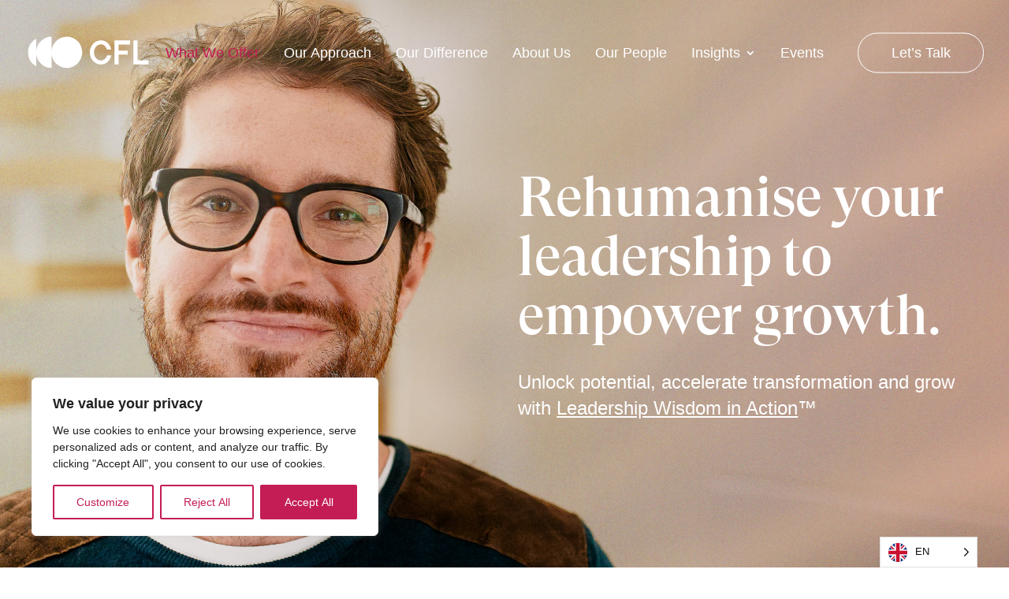

--- FILE ---
content_type: text/html; charset=utf-8
request_url: https://www.google.com/recaptcha/api2/anchor?ar=1&k=6Lf59woqAAAAAAOZ47S_dahUgVfeautPI4grUol2&co=aHR0cHM6Ly93d3cuY2ZsZ2xvYmFsLmNvbTo0NDM.&hl=en&v=7gg7H51Q-naNfhmCP3_R47ho&theme=light&size=invisible&badge=bottomright&anchor-ms=20000&execute-ms=30000&cb=1dh8te39uyu
body_size: 48016
content:
<!DOCTYPE HTML><html dir="ltr" lang="en"><head><meta http-equiv="Content-Type" content="text/html; charset=UTF-8">
<meta http-equiv="X-UA-Compatible" content="IE=edge">
<title>reCAPTCHA</title>
<style type="text/css">
/* cyrillic-ext */
@font-face {
  font-family: 'Roboto';
  font-style: normal;
  font-weight: 400;
  font-stretch: 100%;
  src: url(//fonts.gstatic.com/s/roboto/v48/KFO7CnqEu92Fr1ME7kSn66aGLdTylUAMa3GUBHMdazTgWw.woff2) format('woff2');
  unicode-range: U+0460-052F, U+1C80-1C8A, U+20B4, U+2DE0-2DFF, U+A640-A69F, U+FE2E-FE2F;
}
/* cyrillic */
@font-face {
  font-family: 'Roboto';
  font-style: normal;
  font-weight: 400;
  font-stretch: 100%;
  src: url(//fonts.gstatic.com/s/roboto/v48/KFO7CnqEu92Fr1ME7kSn66aGLdTylUAMa3iUBHMdazTgWw.woff2) format('woff2');
  unicode-range: U+0301, U+0400-045F, U+0490-0491, U+04B0-04B1, U+2116;
}
/* greek-ext */
@font-face {
  font-family: 'Roboto';
  font-style: normal;
  font-weight: 400;
  font-stretch: 100%;
  src: url(//fonts.gstatic.com/s/roboto/v48/KFO7CnqEu92Fr1ME7kSn66aGLdTylUAMa3CUBHMdazTgWw.woff2) format('woff2');
  unicode-range: U+1F00-1FFF;
}
/* greek */
@font-face {
  font-family: 'Roboto';
  font-style: normal;
  font-weight: 400;
  font-stretch: 100%;
  src: url(//fonts.gstatic.com/s/roboto/v48/KFO7CnqEu92Fr1ME7kSn66aGLdTylUAMa3-UBHMdazTgWw.woff2) format('woff2');
  unicode-range: U+0370-0377, U+037A-037F, U+0384-038A, U+038C, U+038E-03A1, U+03A3-03FF;
}
/* math */
@font-face {
  font-family: 'Roboto';
  font-style: normal;
  font-weight: 400;
  font-stretch: 100%;
  src: url(//fonts.gstatic.com/s/roboto/v48/KFO7CnqEu92Fr1ME7kSn66aGLdTylUAMawCUBHMdazTgWw.woff2) format('woff2');
  unicode-range: U+0302-0303, U+0305, U+0307-0308, U+0310, U+0312, U+0315, U+031A, U+0326-0327, U+032C, U+032F-0330, U+0332-0333, U+0338, U+033A, U+0346, U+034D, U+0391-03A1, U+03A3-03A9, U+03B1-03C9, U+03D1, U+03D5-03D6, U+03F0-03F1, U+03F4-03F5, U+2016-2017, U+2034-2038, U+203C, U+2040, U+2043, U+2047, U+2050, U+2057, U+205F, U+2070-2071, U+2074-208E, U+2090-209C, U+20D0-20DC, U+20E1, U+20E5-20EF, U+2100-2112, U+2114-2115, U+2117-2121, U+2123-214F, U+2190, U+2192, U+2194-21AE, U+21B0-21E5, U+21F1-21F2, U+21F4-2211, U+2213-2214, U+2216-22FF, U+2308-230B, U+2310, U+2319, U+231C-2321, U+2336-237A, U+237C, U+2395, U+239B-23B7, U+23D0, U+23DC-23E1, U+2474-2475, U+25AF, U+25B3, U+25B7, U+25BD, U+25C1, U+25CA, U+25CC, U+25FB, U+266D-266F, U+27C0-27FF, U+2900-2AFF, U+2B0E-2B11, U+2B30-2B4C, U+2BFE, U+3030, U+FF5B, U+FF5D, U+1D400-1D7FF, U+1EE00-1EEFF;
}
/* symbols */
@font-face {
  font-family: 'Roboto';
  font-style: normal;
  font-weight: 400;
  font-stretch: 100%;
  src: url(//fonts.gstatic.com/s/roboto/v48/KFO7CnqEu92Fr1ME7kSn66aGLdTylUAMaxKUBHMdazTgWw.woff2) format('woff2');
  unicode-range: U+0001-000C, U+000E-001F, U+007F-009F, U+20DD-20E0, U+20E2-20E4, U+2150-218F, U+2190, U+2192, U+2194-2199, U+21AF, U+21E6-21F0, U+21F3, U+2218-2219, U+2299, U+22C4-22C6, U+2300-243F, U+2440-244A, U+2460-24FF, U+25A0-27BF, U+2800-28FF, U+2921-2922, U+2981, U+29BF, U+29EB, U+2B00-2BFF, U+4DC0-4DFF, U+FFF9-FFFB, U+10140-1018E, U+10190-1019C, U+101A0, U+101D0-101FD, U+102E0-102FB, U+10E60-10E7E, U+1D2C0-1D2D3, U+1D2E0-1D37F, U+1F000-1F0FF, U+1F100-1F1AD, U+1F1E6-1F1FF, U+1F30D-1F30F, U+1F315, U+1F31C, U+1F31E, U+1F320-1F32C, U+1F336, U+1F378, U+1F37D, U+1F382, U+1F393-1F39F, U+1F3A7-1F3A8, U+1F3AC-1F3AF, U+1F3C2, U+1F3C4-1F3C6, U+1F3CA-1F3CE, U+1F3D4-1F3E0, U+1F3ED, U+1F3F1-1F3F3, U+1F3F5-1F3F7, U+1F408, U+1F415, U+1F41F, U+1F426, U+1F43F, U+1F441-1F442, U+1F444, U+1F446-1F449, U+1F44C-1F44E, U+1F453, U+1F46A, U+1F47D, U+1F4A3, U+1F4B0, U+1F4B3, U+1F4B9, U+1F4BB, U+1F4BF, U+1F4C8-1F4CB, U+1F4D6, U+1F4DA, U+1F4DF, U+1F4E3-1F4E6, U+1F4EA-1F4ED, U+1F4F7, U+1F4F9-1F4FB, U+1F4FD-1F4FE, U+1F503, U+1F507-1F50B, U+1F50D, U+1F512-1F513, U+1F53E-1F54A, U+1F54F-1F5FA, U+1F610, U+1F650-1F67F, U+1F687, U+1F68D, U+1F691, U+1F694, U+1F698, U+1F6AD, U+1F6B2, U+1F6B9-1F6BA, U+1F6BC, U+1F6C6-1F6CF, U+1F6D3-1F6D7, U+1F6E0-1F6EA, U+1F6F0-1F6F3, U+1F6F7-1F6FC, U+1F700-1F7FF, U+1F800-1F80B, U+1F810-1F847, U+1F850-1F859, U+1F860-1F887, U+1F890-1F8AD, U+1F8B0-1F8BB, U+1F8C0-1F8C1, U+1F900-1F90B, U+1F93B, U+1F946, U+1F984, U+1F996, U+1F9E9, U+1FA00-1FA6F, U+1FA70-1FA7C, U+1FA80-1FA89, U+1FA8F-1FAC6, U+1FACE-1FADC, U+1FADF-1FAE9, U+1FAF0-1FAF8, U+1FB00-1FBFF;
}
/* vietnamese */
@font-face {
  font-family: 'Roboto';
  font-style: normal;
  font-weight: 400;
  font-stretch: 100%;
  src: url(//fonts.gstatic.com/s/roboto/v48/KFO7CnqEu92Fr1ME7kSn66aGLdTylUAMa3OUBHMdazTgWw.woff2) format('woff2');
  unicode-range: U+0102-0103, U+0110-0111, U+0128-0129, U+0168-0169, U+01A0-01A1, U+01AF-01B0, U+0300-0301, U+0303-0304, U+0308-0309, U+0323, U+0329, U+1EA0-1EF9, U+20AB;
}
/* latin-ext */
@font-face {
  font-family: 'Roboto';
  font-style: normal;
  font-weight: 400;
  font-stretch: 100%;
  src: url(//fonts.gstatic.com/s/roboto/v48/KFO7CnqEu92Fr1ME7kSn66aGLdTylUAMa3KUBHMdazTgWw.woff2) format('woff2');
  unicode-range: U+0100-02BA, U+02BD-02C5, U+02C7-02CC, U+02CE-02D7, U+02DD-02FF, U+0304, U+0308, U+0329, U+1D00-1DBF, U+1E00-1E9F, U+1EF2-1EFF, U+2020, U+20A0-20AB, U+20AD-20C0, U+2113, U+2C60-2C7F, U+A720-A7FF;
}
/* latin */
@font-face {
  font-family: 'Roboto';
  font-style: normal;
  font-weight: 400;
  font-stretch: 100%;
  src: url(//fonts.gstatic.com/s/roboto/v48/KFO7CnqEu92Fr1ME7kSn66aGLdTylUAMa3yUBHMdazQ.woff2) format('woff2');
  unicode-range: U+0000-00FF, U+0131, U+0152-0153, U+02BB-02BC, U+02C6, U+02DA, U+02DC, U+0304, U+0308, U+0329, U+2000-206F, U+20AC, U+2122, U+2191, U+2193, U+2212, U+2215, U+FEFF, U+FFFD;
}
/* cyrillic-ext */
@font-face {
  font-family: 'Roboto';
  font-style: normal;
  font-weight: 500;
  font-stretch: 100%;
  src: url(//fonts.gstatic.com/s/roboto/v48/KFO7CnqEu92Fr1ME7kSn66aGLdTylUAMa3GUBHMdazTgWw.woff2) format('woff2');
  unicode-range: U+0460-052F, U+1C80-1C8A, U+20B4, U+2DE0-2DFF, U+A640-A69F, U+FE2E-FE2F;
}
/* cyrillic */
@font-face {
  font-family: 'Roboto';
  font-style: normal;
  font-weight: 500;
  font-stretch: 100%;
  src: url(//fonts.gstatic.com/s/roboto/v48/KFO7CnqEu92Fr1ME7kSn66aGLdTylUAMa3iUBHMdazTgWw.woff2) format('woff2');
  unicode-range: U+0301, U+0400-045F, U+0490-0491, U+04B0-04B1, U+2116;
}
/* greek-ext */
@font-face {
  font-family: 'Roboto';
  font-style: normal;
  font-weight: 500;
  font-stretch: 100%;
  src: url(//fonts.gstatic.com/s/roboto/v48/KFO7CnqEu92Fr1ME7kSn66aGLdTylUAMa3CUBHMdazTgWw.woff2) format('woff2');
  unicode-range: U+1F00-1FFF;
}
/* greek */
@font-face {
  font-family: 'Roboto';
  font-style: normal;
  font-weight: 500;
  font-stretch: 100%;
  src: url(//fonts.gstatic.com/s/roboto/v48/KFO7CnqEu92Fr1ME7kSn66aGLdTylUAMa3-UBHMdazTgWw.woff2) format('woff2');
  unicode-range: U+0370-0377, U+037A-037F, U+0384-038A, U+038C, U+038E-03A1, U+03A3-03FF;
}
/* math */
@font-face {
  font-family: 'Roboto';
  font-style: normal;
  font-weight: 500;
  font-stretch: 100%;
  src: url(//fonts.gstatic.com/s/roboto/v48/KFO7CnqEu92Fr1ME7kSn66aGLdTylUAMawCUBHMdazTgWw.woff2) format('woff2');
  unicode-range: U+0302-0303, U+0305, U+0307-0308, U+0310, U+0312, U+0315, U+031A, U+0326-0327, U+032C, U+032F-0330, U+0332-0333, U+0338, U+033A, U+0346, U+034D, U+0391-03A1, U+03A3-03A9, U+03B1-03C9, U+03D1, U+03D5-03D6, U+03F0-03F1, U+03F4-03F5, U+2016-2017, U+2034-2038, U+203C, U+2040, U+2043, U+2047, U+2050, U+2057, U+205F, U+2070-2071, U+2074-208E, U+2090-209C, U+20D0-20DC, U+20E1, U+20E5-20EF, U+2100-2112, U+2114-2115, U+2117-2121, U+2123-214F, U+2190, U+2192, U+2194-21AE, U+21B0-21E5, U+21F1-21F2, U+21F4-2211, U+2213-2214, U+2216-22FF, U+2308-230B, U+2310, U+2319, U+231C-2321, U+2336-237A, U+237C, U+2395, U+239B-23B7, U+23D0, U+23DC-23E1, U+2474-2475, U+25AF, U+25B3, U+25B7, U+25BD, U+25C1, U+25CA, U+25CC, U+25FB, U+266D-266F, U+27C0-27FF, U+2900-2AFF, U+2B0E-2B11, U+2B30-2B4C, U+2BFE, U+3030, U+FF5B, U+FF5D, U+1D400-1D7FF, U+1EE00-1EEFF;
}
/* symbols */
@font-face {
  font-family: 'Roboto';
  font-style: normal;
  font-weight: 500;
  font-stretch: 100%;
  src: url(//fonts.gstatic.com/s/roboto/v48/KFO7CnqEu92Fr1ME7kSn66aGLdTylUAMaxKUBHMdazTgWw.woff2) format('woff2');
  unicode-range: U+0001-000C, U+000E-001F, U+007F-009F, U+20DD-20E0, U+20E2-20E4, U+2150-218F, U+2190, U+2192, U+2194-2199, U+21AF, U+21E6-21F0, U+21F3, U+2218-2219, U+2299, U+22C4-22C6, U+2300-243F, U+2440-244A, U+2460-24FF, U+25A0-27BF, U+2800-28FF, U+2921-2922, U+2981, U+29BF, U+29EB, U+2B00-2BFF, U+4DC0-4DFF, U+FFF9-FFFB, U+10140-1018E, U+10190-1019C, U+101A0, U+101D0-101FD, U+102E0-102FB, U+10E60-10E7E, U+1D2C0-1D2D3, U+1D2E0-1D37F, U+1F000-1F0FF, U+1F100-1F1AD, U+1F1E6-1F1FF, U+1F30D-1F30F, U+1F315, U+1F31C, U+1F31E, U+1F320-1F32C, U+1F336, U+1F378, U+1F37D, U+1F382, U+1F393-1F39F, U+1F3A7-1F3A8, U+1F3AC-1F3AF, U+1F3C2, U+1F3C4-1F3C6, U+1F3CA-1F3CE, U+1F3D4-1F3E0, U+1F3ED, U+1F3F1-1F3F3, U+1F3F5-1F3F7, U+1F408, U+1F415, U+1F41F, U+1F426, U+1F43F, U+1F441-1F442, U+1F444, U+1F446-1F449, U+1F44C-1F44E, U+1F453, U+1F46A, U+1F47D, U+1F4A3, U+1F4B0, U+1F4B3, U+1F4B9, U+1F4BB, U+1F4BF, U+1F4C8-1F4CB, U+1F4D6, U+1F4DA, U+1F4DF, U+1F4E3-1F4E6, U+1F4EA-1F4ED, U+1F4F7, U+1F4F9-1F4FB, U+1F4FD-1F4FE, U+1F503, U+1F507-1F50B, U+1F50D, U+1F512-1F513, U+1F53E-1F54A, U+1F54F-1F5FA, U+1F610, U+1F650-1F67F, U+1F687, U+1F68D, U+1F691, U+1F694, U+1F698, U+1F6AD, U+1F6B2, U+1F6B9-1F6BA, U+1F6BC, U+1F6C6-1F6CF, U+1F6D3-1F6D7, U+1F6E0-1F6EA, U+1F6F0-1F6F3, U+1F6F7-1F6FC, U+1F700-1F7FF, U+1F800-1F80B, U+1F810-1F847, U+1F850-1F859, U+1F860-1F887, U+1F890-1F8AD, U+1F8B0-1F8BB, U+1F8C0-1F8C1, U+1F900-1F90B, U+1F93B, U+1F946, U+1F984, U+1F996, U+1F9E9, U+1FA00-1FA6F, U+1FA70-1FA7C, U+1FA80-1FA89, U+1FA8F-1FAC6, U+1FACE-1FADC, U+1FADF-1FAE9, U+1FAF0-1FAF8, U+1FB00-1FBFF;
}
/* vietnamese */
@font-face {
  font-family: 'Roboto';
  font-style: normal;
  font-weight: 500;
  font-stretch: 100%;
  src: url(//fonts.gstatic.com/s/roboto/v48/KFO7CnqEu92Fr1ME7kSn66aGLdTylUAMa3OUBHMdazTgWw.woff2) format('woff2');
  unicode-range: U+0102-0103, U+0110-0111, U+0128-0129, U+0168-0169, U+01A0-01A1, U+01AF-01B0, U+0300-0301, U+0303-0304, U+0308-0309, U+0323, U+0329, U+1EA0-1EF9, U+20AB;
}
/* latin-ext */
@font-face {
  font-family: 'Roboto';
  font-style: normal;
  font-weight: 500;
  font-stretch: 100%;
  src: url(//fonts.gstatic.com/s/roboto/v48/KFO7CnqEu92Fr1ME7kSn66aGLdTylUAMa3KUBHMdazTgWw.woff2) format('woff2');
  unicode-range: U+0100-02BA, U+02BD-02C5, U+02C7-02CC, U+02CE-02D7, U+02DD-02FF, U+0304, U+0308, U+0329, U+1D00-1DBF, U+1E00-1E9F, U+1EF2-1EFF, U+2020, U+20A0-20AB, U+20AD-20C0, U+2113, U+2C60-2C7F, U+A720-A7FF;
}
/* latin */
@font-face {
  font-family: 'Roboto';
  font-style: normal;
  font-weight: 500;
  font-stretch: 100%;
  src: url(//fonts.gstatic.com/s/roboto/v48/KFO7CnqEu92Fr1ME7kSn66aGLdTylUAMa3yUBHMdazQ.woff2) format('woff2');
  unicode-range: U+0000-00FF, U+0131, U+0152-0153, U+02BB-02BC, U+02C6, U+02DA, U+02DC, U+0304, U+0308, U+0329, U+2000-206F, U+20AC, U+2122, U+2191, U+2193, U+2212, U+2215, U+FEFF, U+FFFD;
}
/* cyrillic-ext */
@font-face {
  font-family: 'Roboto';
  font-style: normal;
  font-weight: 900;
  font-stretch: 100%;
  src: url(//fonts.gstatic.com/s/roboto/v48/KFO7CnqEu92Fr1ME7kSn66aGLdTylUAMa3GUBHMdazTgWw.woff2) format('woff2');
  unicode-range: U+0460-052F, U+1C80-1C8A, U+20B4, U+2DE0-2DFF, U+A640-A69F, U+FE2E-FE2F;
}
/* cyrillic */
@font-face {
  font-family: 'Roboto';
  font-style: normal;
  font-weight: 900;
  font-stretch: 100%;
  src: url(//fonts.gstatic.com/s/roboto/v48/KFO7CnqEu92Fr1ME7kSn66aGLdTylUAMa3iUBHMdazTgWw.woff2) format('woff2');
  unicode-range: U+0301, U+0400-045F, U+0490-0491, U+04B0-04B1, U+2116;
}
/* greek-ext */
@font-face {
  font-family: 'Roboto';
  font-style: normal;
  font-weight: 900;
  font-stretch: 100%;
  src: url(//fonts.gstatic.com/s/roboto/v48/KFO7CnqEu92Fr1ME7kSn66aGLdTylUAMa3CUBHMdazTgWw.woff2) format('woff2');
  unicode-range: U+1F00-1FFF;
}
/* greek */
@font-face {
  font-family: 'Roboto';
  font-style: normal;
  font-weight: 900;
  font-stretch: 100%;
  src: url(//fonts.gstatic.com/s/roboto/v48/KFO7CnqEu92Fr1ME7kSn66aGLdTylUAMa3-UBHMdazTgWw.woff2) format('woff2');
  unicode-range: U+0370-0377, U+037A-037F, U+0384-038A, U+038C, U+038E-03A1, U+03A3-03FF;
}
/* math */
@font-face {
  font-family: 'Roboto';
  font-style: normal;
  font-weight: 900;
  font-stretch: 100%;
  src: url(//fonts.gstatic.com/s/roboto/v48/KFO7CnqEu92Fr1ME7kSn66aGLdTylUAMawCUBHMdazTgWw.woff2) format('woff2');
  unicode-range: U+0302-0303, U+0305, U+0307-0308, U+0310, U+0312, U+0315, U+031A, U+0326-0327, U+032C, U+032F-0330, U+0332-0333, U+0338, U+033A, U+0346, U+034D, U+0391-03A1, U+03A3-03A9, U+03B1-03C9, U+03D1, U+03D5-03D6, U+03F0-03F1, U+03F4-03F5, U+2016-2017, U+2034-2038, U+203C, U+2040, U+2043, U+2047, U+2050, U+2057, U+205F, U+2070-2071, U+2074-208E, U+2090-209C, U+20D0-20DC, U+20E1, U+20E5-20EF, U+2100-2112, U+2114-2115, U+2117-2121, U+2123-214F, U+2190, U+2192, U+2194-21AE, U+21B0-21E5, U+21F1-21F2, U+21F4-2211, U+2213-2214, U+2216-22FF, U+2308-230B, U+2310, U+2319, U+231C-2321, U+2336-237A, U+237C, U+2395, U+239B-23B7, U+23D0, U+23DC-23E1, U+2474-2475, U+25AF, U+25B3, U+25B7, U+25BD, U+25C1, U+25CA, U+25CC, U+25FB, U+266D-266F, U+27C0-27FF, U+2900-2AFF, U+2B0E-2B11, U+2B30-2B4C, U+2BFE, U+3030, U+FF5B, U+FF5D, U+1D400-1D7FF, U+1EE00-1EEFF;
}
/* symbols */
@font-face {
  font-family: 'Roboto';
  font-style: normal;
  font-weight: 900;
  font-stretch: 100%;
  src: url(//fonts.gstatic.com/s/roboto/v48/KFO7CnqEu92Fr1ME7kSn66aGLdTylUAMaxKUBHMdazTgWw.woff2) format('woff2');
  unicode-range: U+0001-000C, U+000E-001F, U+007F-009F, U+20DD-20E0, U+20E2-20E4, U+2150-218F, U+2190, U+2192, U+2194-2199, U+21AF, U+21E6-21F0, U+21F3, U+2218-2219, U+2299, U+22C4-22C6, U+2300-243F, U+2440-244A, U+2460-24FF, U+25A0-27BF, U+2800-28FF, U+2921-2922, U+2981, U+29BF, U+29EB, U+2B00-2BFF, U+4DC0-4DFF, U+FFF9-FFFB, U+10140-1018E, U+10190-1019C, U+101A0, U+101D0-101FD, U+102E0-102FB, U+10E60-10E7E, U+1D2C0-1D2D3, U+1D2E0-1D37F, U+1F000-1F0FF, U+1F100-1F1AD, U+1F1E6-1F1FF, U+1F30D-1F30F, U+1F315, U+1F31C, U+1F31E, U+1F320-1F32C, U+1F336, U+1F378, U+1F37D, U+1F382, U+1F393-1F39F, U+1F3A7-1F3A8, U+1F3AC-1F3AF, U+1F3C2, U+1F3C4-1F3C6, U+1F3CA-1F3CE, U+1F3D4-1F3E0, U+1F3ED, U+1F3F1-1F3F3, U+1F3F5-1F3F7, U+1F408, U+1F415, U+1F41F, U+1F426, U+1F43F, U+1F441-1F442, U+1F444, U+1F446-1F449, U+1F44C-1F44E, U+1F453, U+1F46A, U+1F47D, U+1F4A3, U+1F4B0, U+1F4B3, U+1F4B9, U+1F4BB, U+1F4BF, U+1F4C8-1F4CB, U+1F4D6, U+1F4DA, U+1F4DF, U+1F4E3-1F4E6, U+1F4EA-1F4ED, U+1F4F7, U+1F4F9-1F4FB, U+1F4FD-1F4FE, U+1F503, U+1F507-1F50B, U+1F50D, U+1F512-1F513, U+1F53E-1F54A, U+1F54F-1F5FA, U+1F610, U+1F650-1F67F, U+1F687, U+1F68D, U+1F691, U+1F694, U+1F698, U+1F6AD, U+1F6B2, U+1F6B9-1F6BA, U+1F6BC, U+1F6C6-1F6CF, U+1F6D3-1F6D7, U+1F6E0-1F6EA, U+1F6F0-1F6F3, U+1F6F7-1F6FC, U+1F700-1F7FF, U+1F800-1F80B, U+1F810-1F847, U+1F850-1F859, U+1F860-1F887, U+1F890-1F8AD, U+1F8B0-1F8BB, U+1F8C0-1F8C1, U+1F900-1F90B, U+1F93B, U+1F946, U+1F984, U+1F996, U+1F9E9, U+1FA00-1FA6F, U+1FA70-1FA7C, U+1FA80-1FA89, U+1FA8F-1FAC6, U+1FACE-1FADC, U+1FADF-1FAE9, U+1FAF0-1FAF8, U+1FB00-1FBFF;
}
/* vietnamese */
@font-face {
  font-family: 'Roboto';
  font-style: normal;
  font-weight: 900;
  font-stretch: 100%;
  src: url(//fonts.gstatic.com/s/roboto/v48/KFO7CnqEu92Fr1ME7kSn66aGLdTylUAMa3OUBHMdazTgWw.woff2) format('woff2');
  unicode-range: U+0102-0103, U+0110-0111, U+0128-0129, U+0168-0169, U+01A0-01A1, U+01AF-01B0, U+0300-0301, U+0303-0304, U+0308-0309, U+0323, U+0329, U+1EA0-1EF9, U+20AB;
}
/* latin-ext */
@font-face {
  font-family: 'Roboto';
  font-style: normal;
  font-weight: 900;
  font-stretch: 100%;
  src: url(//fonts.gstatic.com/s/roboto/v48/KFO7CnqEu92Fr1ME7kSn66aGLdTylUAMa3KUBHMdazTgWw.woff2) format('woff2');
  unicode-range: U+0100-02BA, U+02BD-02C5, U+02C7-02CC, U+02CE-02D7, U+02DD-02FF, U+0304, U+0308, U+0329, U+1D00-1DBF, U+1E00-1E9F, U+1EF2-1EFF, U+2020, U+20A0-20AB, U+20AD-20C0, U+2113, U+2C60-2C7F, U+A720-A7FF;
}
/* latin */
@font-face {
  font-family: 'Roboto';
  font-style: normal;
  font-weight: 900;
  font-stretch: 100%;
  src: url(//fonts.gstatic.com/s/roboto/v48/KFO7CnqEu92Fr1ME7kSn66aGLdTylUAMa3yUBHMdazQ.woff2) format('woff2');
  unicode-range: U+0000-00FF, U+0131, U+0152-0153, U+02BB-02BC, U+02C6, U+02DA, U+02DC, U+0304, U+0308, U+0329, U+2000-206F, U+20AC, U+2122, U+2191, U+2193, U+2212, U+2215, U+FEFF, U+FFFD;
}

</style>
<link rel="stylesheet" type="text/css" href="https://www.gstatic.com/recaptcha/releases/7gg7H51Q-naNfhmCP3_R47ho/styles__ltr.css">
<script nonce="OFoclLpVjZLEEGKoWzAhIg" type="text/javascript">window['__recaptcha_api'] = 'https://www.google.com/recaptcha/api2/';</script>
<script type="text/javascript" src="https://www.gstatic.com/recaptcha/releases/7gg7H51Q-naNfhmCP3_R47ho/recaptcha__en.js" nonce="OFoclLpVjZLEEGKoWzAhIg">
      
    </script></head>
<body><div id="rc-anchor-alert" class="rc-anchor-alert"></div>
<input type="hidden" id="recaptcha-token" value="[base64]">
<script type="text/javascript" nonce="OFoclLpVjZLEEGKoWzAhIg">
      recaptcha.anchor.Main.init("[\x22ainput\x22,[\x22bgdata\x22,\x22\x22,\[base64]/[base64]/UltIKytdPWE6KGE8MjA0OD9SW0grK109YT4+NnwxOTI6KChhJjY0NTEyKT09NTUyOTYmJnErMTxoLmxlbmd0aCYmKGguY2hhckNvZGVBdChxKzEpJjY0NTEyKT09NTYzMjA/[base64]/MjU1OlI/[base64]/[base64]/[base64]/[base64]/[base64]/[base64]/[base64]/[base64]/[base64]/[base64]\x22,\[base64]\\u003d\x22,\x22TxNPNcKLwqDDqGgJaHA/wog8OmbDvXHCnCl4ecO6w7Mkw5PCuH3DkXDCpzXDmErCjCfDmsKHScKcQAoAw4A6GShpw70Bw74BNsK1LgEdfUU1DCUXwr7CoHrDjwrCvMOmw6Evwpg2w6zDisK9w4dsRMOpwqvDu8OEJTTCnmbDqsKPwqA8wpUOw4Q/Mk7CtWBsw40OfyTCssOpEsOWYnnCumsIIMOawpMRdW89N8ODw4bCkyUvwobDosK8w4vDjMOFDRtWacKSwrzCssOnZD/[base64]/DrQrDqio5HsKiB8O1cxfDgcKLKGYbw4zCnxTCjmk4woXDvMKcw7QKwq3CuMOCA8KKNMKhAsOGwrMIET7CqUltYg7ChsOGahEhFcKDwosvwoklQcO3w5pXw71twqhTVcOGO8K8w7NYbzZuw7dXwoHCucOAccOjZSHCtMOUw5daw6/[base64]/Dtk3DsUPDpcOfwqjCjT9YJMKzwqfCginCoHfCqsKQwojDmsOKYmNrMFPDmEUbSBVEI8OZwqDCq3hyU1ZzcRvCvcKcRsODfMOWCsKMP8OjwoRAKgXDr8O0HVTDssKvw5gCFcO/w5d4wrnCjHdKwrnDkFU4IMOEbsOdTcOwWlfCim/DpytSwpXDuR/Cm3UyFWvDu8K2OcOKcS/DrFlqKcKVwqxGMgnCjRZLw5pHw6DCncO5wplpXWzCuzXCvSgsw4fDkj0qwq/Dm19Mwp/[base64]/DvcKywphqwq4sw7/[base64]/Dp8K3QznCmmfCk8K4w4LCtMOLTMO2w4ovwo/Cg8KPInAVVWJKUsKzwrXCq0DDrH/CqR0cwo04wpjDksK2D8KRGgDDhGMjV8ORwrzCg3pab1sNw5LCnTxow5pTFHnCpSXDh0kzFcKyw7nCkMKcw4wPLmLDoMORwoLCmsOLHcORTsKwbsOlwpzDuEXDlAzDmcOJR8KrGjvCnRFwIMO6wr0XD8O9wodjOcKUw64UwpFhJMOGwpjCrsKofwEBw4LCk8KZDz/Ds0rCpcKTUT3Dgxx+FUBFw5HCpQzDtRLDjxk1CHnDkTjChmpmZi8Vw4vDqcOYPxrDiUZkSBJtKMOhwq7Do3RIw50nwqksw58+wpzCsMKJMnDDksKPw4g/wpXCvxBXw5d1R1k0dRXClG7CtgcKw48MBcOzEic7w77CnMO4woPCpgMQAcO/w59JTUEPworCv8O0wofDmMOcw4rCpcOjw5nDt8K5T3ArwpXCtjt3CBLDvcOoIsOcw4bDscOSw7hTw4bCjMK2wrrCjcK5Xn7CpQtLw5PCj1bCsF/DlMOcw4ATbcKhdMKEbnDCuhE1w4vCu8K/wptDw6jCicKjwr/DsFUJLMOOwr/CjcKAw5BhecOlXG7CkcK+DjnCkcKqNcKjHXdjR1pOw49jQjt6EcK+fMKzwqXCtcKXwpxWVsKJF8OjCzRfd8KEw6zDh0vDmWnCsHTDsFlgAcKTVcORw5x6w4AnwqljEyfCmsO9ZAbDgcKMVsO6w4Nrw7pYWsKGw4fCjMKNworDvh/CksKXw4zCjMOrdFvDpysSZMO2wr/DssKdwqYoISYxCQzClwxEwrXCoWkNw7HCmMOCw5LCssOiwq3Ds3TDnMOTw5bDn0XCtHXCpcKLIyxZwo1yZ1LCisOYw5nCmFfDjHPDqsODFSp7wo89w7ARfgwjf1AkWwJxIMKHIsOVE8KPwoTCnS/Ct8Orw5N1RCZeB3DChnUPw4PCo8OGw6vCkE9RwrLDtjBIw4LCrhBUw5YYUsKowoBfFMKuw70cUQQ8w6HDgkZfK1ADRcK/w6RkTiIREMK0Zw3Dt8KWIG7Cq8KoPMOPCk/[base64]/Cs8KEKcKZwpvDhcKHw4jDsMOtDTXCm8KcZjLCgcOPwqlnwoTDjMOiw4J/U8OPwpBAwrEhwoDDk3gHw6NpQsKzw5wLPsOKw5vCr8OHw5AswqXDlsKUb8Kbw4tdwprCkS0OM8KLwpMGw4nDtlPCtUvDkzQqwo1ZREzCtFnCtgAIwoXDqMO3RDx/w75aIGbCmcOPw47ChxnDmznDvxbCgcOmwqZDw5Aaw6TDqljCtsKCPMK/w4QRe1VtwrwMwrJUQFxSY8KGw6ZDwojDvAcVwrXCiUPCo3LCjG5JwovCicO+w53CrwsawqRYw7IrMsOkwr7DicO+w4fCo8OmXFwZwoXCkMKdXxTDtMOFw6EOw6LDpsK9wotmSlPDmsKtGwHCqsKgwo5+azwMw6dUEMOdw4XDk8OwIEM+wrY/eMO1wpdwCWJmw59lT2vDisKnaSXCgm8MUcOrwrrCjsOXwpjDu8O1w4F8w47DgsKUw40Rw4rDo8Kpw53CsMORBksJw57CosOuw6nDuwk5AS9Qw7/DgsKJGlDDjFHDtMOyV1fCucOCJsKywqHDvsKBw5nCsMOPwqFcw44hwotow4LDuHDCsm7DtFTDisKZw4LDkBd6wq0cb8KWDMKpM8O+wrPCmMKLd8KTw6tXLXV2DcKsKsOAw5gawqFnX8KCwqcjUBhcw45Zc8KGwpRpw7fDhUJjYjrCv8ONwp/CvcOwKxfCh8K5wpUNw6IWw4pbZMOzKUgBF8KEScOzA8O4EUnCuE0FwpDDhlopw58zwrkFw6fCom8oKcOywp3DgEkjw4zCg17Cm8OmF3PDucOVNkN3YlkKXcKQwrjDsHvCgsOmw4vDpSbDrMOEcQXDlCBMwo9hw5EvwqzDlMKUwpogSsKJYT3DhT/CqDjCsATDimczw5LCicOSOzcWw4gGY8OAwrMrc8OsfGZifcOzLcOGGMOqwrXCqlnCgFoaIsOtFTbCpsK9wpjDpHNbwrp6TMO/PsOPw7nCnxBvw7zDoXBfw6bCicKSwq3Cp8OcwrDCmxbDqHZGw43CvRLCvMOfJFpCw7XDqsKYfSXCu8KawoYDJx/CvVjCusOgw7HCtwkhw7DCsibCuMK2w6Azwq0EwrXDugAcXMKHw7rDkCINNcOCL8KNewrCgMKORDPDi8K/w4Eqwq8iFjPCp8KwwoEPSsKwwqAYacOvV8OrLsOGLChAw783woVYw7nDq3rCszPCucOewpnCjcKwOsKFw4nCgBLCk8OgZ8OFdG0XEQQ0JMKawqXCqBIGw5nCrE/CsS3CjgQswonDp8OBwrRLFCt+w6zCunrCiMKLH0Mzw7BfYMKGw5sPwqJ5w5PDl07Dj2l8w7AVwoI5w4vDqsOjwqnDg8Kgw6s8N8KNw43CmCDDnsO8alzCvlDCssOHHgzCucK+ZnXCpMOYwpM7LAkdw6vDikM2dcOPRsOAwq/CkxbCu8KaYcOAwr/Dni15JwXCvyfDvcOBwpVgwrnChsOMwpTDqTbDusKjw5rCkTIDwqfCpi3DsMKMDycAAhTDu8ODYyvDksORwrwyw6vCq14Ww7Zhw6fCqiPCl8OUw4jCkMODO8OLJcO3d8OXVMKHw6pLZsOAw5zDh0E7TcOgE8KeYsOrGcKRBEHCisK3wrwCdEHClSzDt8O/w47CjyEmw75Zwq3Dl0XCpHx/[base64]/w5XCg8KQwqbDvFEGYxTDkXh6wq8uJsODwp/DkjDDkcOVw48KwroTwrxqw5EAwr3DjcO9w7vDvcOFLcKjwpR5w4fCpxMbcMO9X8KJw5fDgsKYwq3DgcKgTcKfw5bCgSdfwrx4wp5AeArDkFvDmxh6RTMSwop/EsORCMKGw6ZlJ8KJF8O1ahcQw77DscKkw5jDjRDDhxDDiS5yw65IwoBlwovCpxFSwo7CthEJB8K7wqFEwr/Cq8KBw6wawo8oBcKdA3nDhEUKOcOALiwswoXCoMOiaMO/MGBzwqlZecKaLcKZw6Rww4fCqcObDxIew68wwq3CiSbCosOSLMOJGifDrcOVwp5cwrxBw7fDsGDCnUx4w51EI3/CiWQWWsOJw6nDnXBOwq7CicO/GR9ww4XCrcKjw57DnMOEeiR6wqkUwpjCkzQQZDXDp0DCscOkwpPDqB5sLcKeHsOtwofDlnPCiVzCpsOzO24Aw5REM0XDvcOjbMOFw4rDq3HCmMKnw4AcHER0w7rCkMKlwqg9w5nDtz/DhinChEQUw7PCq8Kuw6DDlcKkw4LCjAIhwr45RcKiCmnDogvDhkRYwqIiOyZBFsKdw4psW19DRFDCvl7CmcOiEcOBdULCgGMqw5VIwrHDgmJDw4NNPRjCmsKBwq54w6PDvcK1SHImwqXDhsKvw5tYDsOYw7pNw57DucOZwqkmw5QKw4/[base64]/w4AZYMK2C8ODwqjCo2PClSksIsKUwovDmSUccsKMDMOWVCQjwq7Cn8KGDBrDlMOcw5U4dR/DvsKZw51lUsKObCbChXhOwohUwrvDrsOCUcOTwo/CoMKDwp3CmnNsw6DDj8KtLxrDrMOhw70hBcKzCg01AsKOcsOcwp/DrUByZcOTasO7wpvDhwjCgcOQI8KTIwPDi8KVIMKGwpEUXT1HeMKnIsOFw5LCpsKowq9PZcKvUcOmw7lNwqTDpcKRAwjDoRInwpRFCm1Xw4LDrTjCicOhW19kwqlZFlrDr8KpwqLCmcOXwrXCgMK+wpTDtXU3wrDCpy7Cp8KGwrhFckvDnMKZwr/Cg8O0wqIYwqTDqhEIU2jDmkjCkn0ncFTCsiYnwq/DvRcGM8OLBmBpYsKHwqHDrsOsw7XDjm81XsKgJcKJOcOGw7cxKMKSKsK7wr/DiWbCscOSwoZ2wr7CpSMzFnnChcO3wqV7FEUMw5t1w5FhEcKcw7zClTkww54/aC/Du8Kgw6gQw5rDnMKGYMKXSzVfPStjSMOxwoLCh8OtUi57w4c1woHDtcOww7Mvw7XDqg0jw4/CkRHDmE/[base64]/Dr8OQwoZvOsOfZsO9w7zDhAFgDcKlw7DDlMK/[base64]/DrsOZfMObwovCvcO2GmfDlMK6HsOUwoo+wpvDqMKCSG/DgWBBw57DsVETQMKsRVpIw5fClcO3w7HDkcKpBFTCtTw6d8OeMsK3dsO2w7p9GRnDvMOcwr7Dg8OBwp7DkcKlw7sPDsKIwo/[base64]/[base64]/wqwaGMKRRsKMw5zDty5DwqAwRhpNw7jDnsK3KcKhwoU7w5vDtMO4wp7ChTt/CcKFasOECxjDjlXCjMOOwojCp8KVwobDlMO4KltuwpJzbgRvbMOnVzrCtcOdVMKibsKZw6fDrk7CngAvw4d3wplawrrDlk96PMOowqLDsFNjw55XGcK3wrTChMO1w6hTMMOmOxp3wr/DjMKxZsKMa8KvEMKqwp8Vw6DDhnskwoF9PhQWw6PDu8OwwqDCumxJL8O0w6fCrsKkYMOpDMOIbzslw41Qw5nCk8KLw4/CnsOyK8OXwpxZwqxURcOiw4fCsldZQsOnH8Oow49vKG3ChH3DuEjDtWLDhcKXw5Jkw4nDg8Oywq5VPxHChxzDsRdHw5QGbU/CgVTDucKZw7ZkGHQEw6HCksKBw4/Cj8KqMC9bw50TwqoCCQF7OMKkeD3CrsOYwrXCm8OfwqzDssOKw6nCiwvCisK3SzfCoicONUhbwpLCmsOxCsK9LcO0AWLDtMKMw7cDZMKjIHlXT8KracKTXh/Cm0DDv8Obw4/[base64]/dcOiwqw+w5NRw7EIwr1Nf1fDqSvCiynDvWR9w5PDmcK4XsKJw5vDkMOMwo/DuMKRw5vDoMKHw7/Dt8O1FUR4TmUvwovCuxI/VsKAD8OhM8KbwoQywr3Cszpmw7IXwodew41dI292w7MMCytsJMOENcOjYmotw5HDrcO3w6jDihsQbcKQUzvCq8ODCMKZQUrCr8O0wp0eGMOrSMKiw551b8OMU8KAw7QWw7tGwr7Cl8OMw4PCkh/Dm8KCw79TIsK/[base64]/CsnBKKsOewocewotEwpfDsh/CsMO0A8OUGsK4NcO/w5YQwoofKXwQMhlgwqUmwqMHw6E3NwTDocOzKcOHwohdwo7DicOhw6zCqEBvwqPCm8KYIcKZwojChcKfF27CrXLDncKMwp/DnMK/[base64]/dhUyL20Mw7zCh8OkwrRdwofCvsOAHsOOM8KuMiXDksKxJsOLCsOpw41bRyTCtsO8RMOWOsKFwoxkGgxSworDmmw0SMOywqnDncKFwo0sw5LCkCt4WT5RN8K9IcKcwrkKwpBzPsOobUtrwrHCk2/Ct0TCqsKmw4zCnMKBwp4zw4VhE8Obw7LCmcK9BmzCtSlDwrbDuFBWw6QxVMOES8K9NVsSwrVvI8Ovwo/CtMOwD8OOecO4wrMaMl/[base64]/cg3DhTfCsCHCncOuecO5B8K9L8OGdcO6OMKecCBXRgHCtsKIPcO9wqskHhJzA8OCwoBsI8Oqf8OwF8K/[base64]/AQLDk3HCgsOePQ13w5c6w4p9wq3DncKaw5ddCMKjw7VxwrESwrnCoyLDqn3CqMOow6TDslLDn8OywqrCpmnCusKwU8KeGxrCnHDCpQXDsMOABHZfwonDlcOTw7MGfBJdwoHDn2PDg8KgawzDosOAw73CuMKdw6nCvcKkwq8dwpPCrF/[base64]/[base64]/Dr8Ohw5A4EcKYc8OKw43DqcKew6Rdwp7DsMOqWxgAEwBEw45UTHA5w7cXw5EkZ3fCusKLw4VwwqgAHGPChMOCY1PCsyIGw6/Ct8KPaHLDhgJQw7LDosKdwpLCj8KUwpUww5sPMlVSMsKnw6TCuR/[base64]/DmHxGaF5cGsKqDVlLwqJsfcOfw4JvAl5ew6/[base64]/Crk/DkzpdAsOQwovCvcK4IBhRb8Kyw6h/[base64]/Cq8O2wrtFwroBwpYGQwDCtQHCqidUJcOpP03Dq8KiA8KiRkbCuMOCF8OpR0PDu8OiY13DsRLDvsK+H8KyJgHDt8KZZjM9cXUhBsOGIhU/w5l6Y8KLw5hbw4zCsHY8wpnCqsK0woPDssOFF8OdKyg0YQ8janzDlsK+FBhNCMKlKwfCjMKaw5TDkEYrw7HCr8OYTgIAwpI6bsOPc8KIHW/Cs8K/w70RMmrCmsOQP8Klw7sFwr3DogfCpTHDnjl7w5wzwrHCiMOXwpwLN2zDlcOMwpDDoxJxw4TCu8KRH8KNw7XDpBXDqcOXwpDCtMOmwrnDjMOCwq3Ck2TDk8K1w49lZ3htwp/[base64]/BlJ+d1bDvF0ow6NFwqHDsMKMPcOeZsOxw45PwrAOWXJGE1XDuMOjwr3CscK4XxwYV8KKXHsuw4dlQkZZFMOhesOlGFTCthLCgg9mwpPCtjbDrgLCuT1Uw6V9MgM2HMOid8KkNW4EDmMAQcK+wqTDhxDDq8OIw4/CilXCqMK0wpxsAWDCkcKLCsKwa0Raw79HwqTCksKswrXCqsKXw51dTcOGw7xCaMOdOFBLb2/Cj1vCljTDp8Kpwo/Ch8KYw5bCpC9AOMOzZAXDgcKOwqFqH07CngbDmFPDpcKNwqnDqsOrw7ZGNVbDrD7CpkNsF8Kewr7DpS/DojvDrU1EQcOmwpoPdD8AMcOrwrw4w7jCvsKSwoJbwpDDtwo0wojCmRTCoMKPwrZJYkHCuhvDnn/CpE7DpcOnwq4LwrbClyF4AMKjTTzDrAx/MwTCtiHDmcOww6fCnsOtwqLDoljDmnZPb8OAwoTDlMO9TMKhwqB1wpDDh8OCwqFywrIPw7d4D8OXwolnTMKDwrE+w5NET8KJw5w0wp/[base64]/Cm8KNwoVUwoDDscK6JsKSwqvDvWbCtTYxVsOdFznCnn7CiHoBGnbCnsK6woMsw6kEecOhVgzCpcOvw7DDncO6WE3DqcOXwrBXwpFwNkJEG8OtWydmw6rCjcOSTHYUeGQfKcOMUsOrJA7DtwQxbcOhIcOlSgYYw7LDmcOCSsOew7EZKBrDpWROXEXDocO1w6/DoSTChADDvF7CgsOgFRcoS8KMUAFswpMBwpjCicOgO8OCP8KrOzkKwqjCvykKFsK8w6HCscODA8Ksw5bDgcO3RnADJcKGH8OcwrDCu3fDj8KpU0LCs8OjUCzDt8OERhYYwp1hwp8/w4XCiX/DuMKlw6IaU8OhLMO+dMK8ecO1ecO6aMKNCcK1wrMdwoIhw4cdwrlFVMK3dV7DocKYdXEjRTQGOcOgVcKAJMKpwpJqQE3Cu2/ClgfDmcOlw6skQBHCr8KcwrvCssOTwo7CssOVw6FgUMKFGhMLwpTCpsOBRg/[base64]/DnsOddXRowosFwpzCnmnCkMKCw6PDoQcGfnrDqsOdG3shAsKSQCEYwprDqRnCv8KdClnCisOOC8Onw7DCusOgwpTDk8KfwpPCoFtDwoMDCcKxw5E5w6gmwqfDoxrCk8KDKx3DtcOWbSvCnMORTUMjFsOaFsO3wpTClMOqw7HChko5B2vDhcKCwpVlwpPDq2TCuMK/w6zDoMKtwpAVw7bDqsKcRX7Cih51UGLDmjUGw5JbAQ7CoCnCjMOpVRLDgsKHwpQ1BAx5B8O8BcKWw5HDl8K+w6nCkkgbRG7CicOkA8KjwqRdIVLDksKBwpPDkyYzHjzDp8ObUsKTwr/DjgpMwo1qwrjCksOXdMOKw7HCj33CrR8Cwq3Dtg5Vw47ChsOvwrrCisKHS8OYwp3CpBDCrU3CmHx0w5vDiFHCs8KOBEkMWsKgw4HDmSFoFh7DmcOoI8KawqPDkhfDv8OtacOYKkpwYcO9f8O/ZCMSQcOJEMKewoPCoMKuwojDryRYw6F/w4/DgMOTYsK3bsKKNcOmNcO9dcKfw6PDoVjCrW3DtlA6FsKLw7rCscOTwojDhcOvVsOtwpzDgU0XNB7ChyfDmT95AMKQw7bDvC3CuSdqT8K2w7tvwrtjXx7CrksbZsKywqDCj8OGw69cTcKyJ8K+w55Xw5o5wr/[base64]/Djl5wwrBgw5bCsywzIDx9w6E6wrnCg3gaw5UMw67DlnTDi8ObRMOMw4TCj8KqOsOswrZSHcKdwr1WwoQXw77DiMOvFXAmwp3Ch8OBwo0/wrzCvE/Dv8OOCy7DrElowprCpMKow7New7cVZ8ObT0J0eEpHKcKJOMKOwq5vcjbCucOYUGnCusOzwq7DjcKmw5Usc8KjN8OlU8KsZ1Y0woQwLnjDscKww5Y1woYdXRMQwqXDjxXDmMOew4B3wrFUacO5FMKtwro0w7BHwr/DlA/DosK6LjlYwr3CvRXCm0LCklrDgHzCpA7Cm8OBwpddesOnDn5HA8KzSMKAMmxHdCLCq3DDrsOSw7/Drzd6wqNrQVwGwpUmw7Rpw7jCpkPCmU9lw7ABW1zCnMKUw4XCv8OdN0xAQsKbAGArwodvcMK8acOpLsK6w6kmw43DlcKMwoh/w4NVGcKAw5DCoCbDnig9wqbCnMO2O8Oqw7tIUg7CqxfCu8OMF8OwHcOkFEXCpxchO8Kgwr7CssOIwqgSw5DChsKZecO0OEM+H8KOSHdwam/DgsKUw7QHw6fCqiTDtsOfSsKmw5xBTMKXwozDk8KvZHnCi3DCocOsMMKTw4vCh1rCuiBQXcKSD8KUw4TDiTrDrMOEwozDpMORwpVXCTnChcOlMWwlNsO7wr0Kw7MZwq/Ct3RNwrQ7wqDCuiQudlVGHWLCrsOGZcO/[base64]/T8O1RSRww4DDo8Krw73DjgcHwpVnwo02wrrDh8KgBEYfw7fDo8OJc8OXw6VBIB/Cg8OuJS4Ew6dFTsKswrvDqDrCjhXCtsOFHG/DqcO+w6zDosOjaWzDjMOvw58aOB/CrMKWwq96wpfCplZkblnDnSfCvsOVKl7CicKHclB6OMOWPsKHIsOZwqoIw6nDhjF2OcKrR8O8B8K1QcOsQyTCiBPCpxrCm8OTfcOxG8KRwqd6ZMKNZcOuw6ghwoILDlURZsOzdzfCjcKbwrrDpMKjw6vCu8OyZsKjbcOTLsOAN8OXwq4EwpzCkzHCiWZ2enbCiMKKJW/Cti9VZnvDpFcpwrMUMsO8WGTCswpHw6ILwrTCkkLDp8Otw7Mlw4QnwoUrQRjDicOOwp13U2xNwr7CjGvCvsK6CcK2TMOBwofDkxtYEiVfWA/CkXDDmi7DiGPDnF5uUgQ3N8KMDTHDmT7CjVHCo8Kmw7fDr8KiIcOhwp9PYcKYNcOYwqDCqWbCkxpwA8KIwrZFWiYTaHgkBsOpeHPDkcOvw5Ecw7B3wqIcLnTDqRnDi8ONwo/Ct1Qyw4HCjEBZw4/DljzDpw0mdR/DscKJw4rCkcK/wr9yw5/[base64]/CncOFw7TDmMOpNn8swqdICMOUw7LDiQ/DosOaw5o/woVHQcOcCMKDMGzDosOXwqTDvlJpNSQmw5sPUsKxw57CoMOTUlJTw5ZkI8OaSmXDr8OAwqloOMOPLVvDgcKCH8OHGk8PEsKAGxYxOSELwpDDpcO+P8O4wqp6QVvClG/DgcOkQCZCw54aWcOrOEfDq8KbfyFrw5vDt8KeJnNQNMKIwpxVFCR9AMKNOl7CvE7DjTV+Q2vDkzwuw6B1wq99CDAKc3nDp8OQwo5xSsOIJR5JDMKvW0pawq9Qw4jCk1kABzXDhSXCncOeGcKWw6bDtVlhZ8OYwpprcMKeXQfDm3QJG2gIF1TCjcOZwp/Dl8KmwpXDgsOrYsKHUGgFw73DmUkXwosWb8KTY3/CrcOrwpXDgcO+w4vDrcOCDsKvGcKzw6zCiDDCisK0w55+QUBMwq7DjsKTcsO9fMK2QcKtwqszHx0SQwQfRkzDsCfDvnnCn8KZwpnCj2HDvsOGYsKSJMOrGChYwpE0QAgDwrgSwrXClcOFwph3aVvDuMOnwqXClUTDrsOtwq9OZsOOwoJgG8OxaD/CpAN1wqxiFHTDuCDCpA/[base64]/Ph3DjAzCi13Du8K1VsOfLycnw71rBn/[base64]/CjcO1OsKrw4nCvXjDiMOdY8OEBhHDsnEGwqV9wrV1SMKuworDpxwDwqVXDxZKwrPCjGDDt8K1QMOLw4zDjiMmfnnDg3xhdUbDhHchw6BmR8OfwqMtTsKZwpoLwp0VN8KeMcKNw5XDuMKhwpQsZF/CilvCiUV9QVAdw6EXwqzCg8K1w7oVTcO8w5fDoh/CmWrDux/[base64]/Du8KyFsOmLUVrwpTDmwnCrcO/[base64]/wqnCrcOrwqt2L1HDtMOMw48ZUsO1w58Lw7x+w77CqmrDmGdhwo3CkMOJw649wqg4acKwHMKaw6LCuxXDnXTDvF3DusKbesOZasKYNsKACsOnw5l9w5vCicOzw67Cr8O8w7HDqsKXYjQvwqJTNcO0HBXDtMK2RXnDo3l5eMK/E8KQXsK3w41nw6wBw5waw5B7FEEiXSjDsF87wpjCtcK8XXPDsFnClsKHwolOwp/[base64]/CuFogwrdzHjJaD8OMQcOdwo/DiycWRMOmFnMSCjVINzEzw67DoMKXw4pWw6VpbC4NYcKJw6gvw5sMwoDCnyl7w7TCpUkDwqTDnhQ+BykUVAdSSDlGwrsdUsK/BcKBEA/CskPCh8OXw6oOZCPDgmllwrfChsK8wpjDu8KuwoXDucOLw709w7LCvmnClsKpUMKaw5tsw5F/wrtRGcKHTE7DuzdNw4LCrMODc3bCjSNvwoQnGcO/w43DoEPCvMKDaQLDr8K7QCLDn8OvOlXCgDPDuEMWRsKkw5kNw5LDpC/Cq8K5woLDu8KVaMONwqxRwovDscOHwqJgw6vCsMKyaMOdw5NOV8O9TRtHw7/Cv8KFwo1wTlXDix3CizQTJyoGwpXCs8Oawq3CisOqfcOSw5PDuHQYD8O/w6poworDncKRADbDvcKBw4rCn3Y3w5PCmBZQwq8VD8Kfw4obXMOPbsKcDMOCAsOLwpzClzPDrsO5d0sTPgLDhsOMV8KsIXg7YR8xwpEOwoZxKcOIw50tNBN9BcKPcsKJwqPCuSPCkMKPw6bCsyPDnx/DnMK9OsKowpx9UsKhZcKUYk3DqcOswp3CuGthwqDCk8KlTzPCpMKhwoTDhlTDhMKEeDYpwpZWe8Ocwq0YwojDjyjDpW4uR8K8wqwbEcKVOnDCjjhvw5PCh8O6fsKVwofClgnDpcO1EmnCujfCoMKkCcOqUsK6wp/[base64]/[base64]/Dq2jCnhwBwo8cfBPCrDfDm8Kow61iTx7Du8OiQDgKwpDDocKow6DCrTNTScOdwqxnw7kBHcOTKsOWZcKWwp0SasOxAcK3S8OfwqzCk8Kpbz4gUjRdAgRGwrlKw7TDsMKoeMOGYVbDm8OTR2Y9RcKEOsKPw4bDs8KbMC5dw6/CqATDg0bCisObwqvDsTBEw60SCzvCqmHDnMKVwpJ3KCotJQfDjm/[base64]/CqyXDtQPDvcK5ZcOMR0pjEn3DrCnDtcKtTHdwahx8AULDtmlRdQ5Rw7PCkcOeKMKyO1Yyw4zDu2rDvCrCjMOMw5DCvAoBacOswrApVsKqQAjCo33CrsKdwoNiwrDDqVLCmcKhXkUCw7zDn8OEWMOOHsOmwo/DlUnDqnUqUErCsMOnwqfDpMKJHHbDtMK/wrXCs1h0Rm3CrsONMMKSBXPDi8O6AcOzNHvCjsOtIcKMRy/DqcKgO8Ojw6tzw4BywpvDtMOJBcKkwow9w5RXLRLClsO7M8KFwrbCrcKFwqZNw4LDksO5VUNKwobDg8Okw5xjw5fDg8Oww50Hwo/[base64]/Ds8K5NhIvTxfDpcOewphPWsOTwq/CnRZRw57CpDLChsKzVsKUw6NqJVI2KRZZwrxqQSHCisKlJsOxa8KibMK1wrLDhcOffVZMSD7CgcORaVfCo2LCkQpcwqJeN8OdwoAFw4fCmlFyw6/Ct8Odwq5wHMOPwp/CllHDpcK4w7tOHQkMwr7CjsK7wrbCiTs1eWkaEUPCiMKvwonCiMO6woFYw54Hw4DCvsOhw4ELbwXCjDjCpUR1DGbDu8KNYcKUKx0qw6bDgG5hcSbDocOkwqwba8OoZyRaOGBkwq5+w4rCg8Oow6nDpjghw4/[base64]/[base64]/DvMOlw6HCjkDDk1bCqlBvRMOzWMK+w5leIW3Cpg5DwoJewpHCrH1MwqvCkjLDu2UDfx7DhA/DsRRdw7YuW8KzH8KQAWnDv8OFwrHChMKEw6PDocO6AsOxTsKJwod8wrHDlMKdwqo/wp7DqcKJJFDChzcdwrbDvw/Cu23CpcKmwp8RwqrCmkzCrAUCBcO0w6jDnMO6QgPCtsO7wpUWw5rCqg3ChMOGXMOJwq/DtMKOwrADPMOuC8O4w7fCuTrChcOawoPCmVfDuRgfesOqZcK/[base64]/DgsOiG8K6w49SwpzCuSLDhnFzw47Cg3jCtcKbwoYYwozDsUHCuBxtwqovwrXDkysyw4Qvw5bCv27CmRF9PmZYaSZawo/Cl8OdC8Krfx0ca8OjwqHCucOJw7LClcKHwoI0KxbDjzwBw5UIW8OywoDDj1bCnsOjw6cVw5bChMKqehTCnsKkw6rDqUsNPkjCssOYwpJ6DGNlZsOwwpfCisORMFopw7XCn8K7w6HDssKJwocwIMOXa8O2w5E0w4/DoG5bWj9jMcOmSjvCl8O+c1hQw4zCksKgw7Z2eC/CigDDnMO9YMOhNB/ClSodwpsIICLCk8O6UcOOBVpcO8KtODJ7wpQew6HCmcOzRxrCjXRnw4XCscOowq0Ow6rDlcOQwpzCq2fDuQhhwpHCi8OIwqoIAVhFw75Xw4Ymw53Cu1dGJ1/Cv2HCihR4exkhcMKpTVkgw5hIWytVew3DqFsNwrPDiMKzw6oKP1PDlXMUw7k4w4XCvz9IWMKfd2hSwrZ5OMO/w7k+w7bCpFsIwrvDhcOBHB7DiATDpGpBwo87LcOew4oCwoDCjsOAw4/DohBbfcOafcOaL2/CtgjDpsKXwog7QMK5w4c8TsKaw7dgwqRFAcOIGkPDs0zCvsK8EgU7w7QUOADClT9qwqrDl8OqbcKIesOeC8Kow67Cq8OswrFbw7dxYEbDsGp7CEsSw6dse8KPwpkuwo/DqB8/CcOsJ2FrW8OFwpDDhhFKwrd1Ng3DtBvCmRPDsknDssKLbcK5woUPKBRtw7Zrw64iwrJfakTCisOTYi7DlxhoUsKRwrbDoCQGUi7CgH7CmsKDwocjwocGP2kgR8KFw4ZNw500w50tdAUDEMOgwp9Vw4vDoMOhcsOcOXEkUcO0AE5rYjDCksOLF8OXQsOIYcKjwr/CsMOow5NDwqIkw7zClWFkcEZlwovDk8Kkwr9rw7wvVHErw5/[base64]/CjcOBTMOnw7fCp1RkH3nCp1rDhsK5RB7DqsO5Yit8Z8Kxwq8wZ03DomPCqWbDsMKAD3vCn8OQwqAGBxsbBlfDgAzDk8OdATd2w49SOy/DjsK9w45/w440ecKNw6wHwovCgcOiw684CHR+fQXDnsKjMxPCr8Ktw7TClMKSw5ETOcOvc3J/VRvDksKJwrZcL1vCnMK1wokaREB8w5UaCkrCvS3CgkkTw6bDhW3CssKwHcKFw55owpokYBI9WxNjw6PDkzlvw6XCqRrCrBZlTzHCgsKxXGLDhMK0QMKmwoFAwqXCg2Y+wq0yw6tJwqDCicOXbT3Cv8KBw7PDvB/CgcOSwpHDqMKAWcOLw5PDtzwpGMOhw7pfAkchwoDDjzvDiiUhL0DClj3DoVJCEsOJDzkWw4MSw5IIwq/DnETCjy3DiMKfZjITYcO9dUzDtV0cew4OworCtcOkFyc5CsKJfMOjw7k1w57Co8ODw75kYzJIZQl6N8KbNsK7BMOvFDzCi37DkiPCuQINNS8nw6xcMHLCs0UJLsKXwqImacKowpZ5wpppw73CtMK8w6XDuGDDikPCt2p1w7ZRw6rDjMKzw7DChgVaw77CqW/DpsKdw64YwrXDpkzCv015a2xZIxHCk8KDwox/wp/DgyTDmsOKwqoKw63Dt8OOI8KRdMKkHBjDl3U6wq3CosOVwrfDqcOOB8OfPCkzwoNdJR/DusO+wrFlwp3Dv3fDpFrCvsOZfsOlw5wCw5IIS03Cqx/Dhi5IVzbCqWfDkMKwMhjDsQFFw6LCncOxw7rCsDtvw5MSLEPCsnZCw5DDqsKUJ8OQX34RKRnDpz7Cm8O4w7jDhMOhwp/Cp8OJw5ZKwrbCusO+bUMPwrxVw6LCiVTDtcK/w5NSG8ODw5caM8Kvw6tcw6YWPnPDo8KRKMOLVsOTwqLDrsOVwrouRX8mw7TDr2pdRHnChcO0ZTBvwozDocKlwo4AD8OJL3xhM8KjGsOgwo3CjMK/RMKowrrDscO2ScKtJcOgayNEw6Y+ZTs5ZcOhJB5TLgzCr8Khw6VTblRmZMKkwoLCr3QyJAUFH8Kew5zDnsOKw7bDqcOzLcOGw5fCmsKwSlzDm8OZwqDDg8O1w5NMUsKbwpLComnCvA7DnsO4wqbDlHnDqS80G3tJw6k4ccKxP8Kaw6kOw601wrzCicO/[base64]/SGXDtlAxwp14ZiZcB8OZXH7CsXtkw7wxw5x3cGhHwpDChMKIQm1vwot4wolsw4DDjQ/Do3HDssKdIFrCoGTCisKhEMKiw5Q7ZcKqBi3Dp8KQw4DDhVbDtX/[base64]/VTzCu8O1O8ORC8O8ZcOwTnjCjQvDrTHDkzQeDmgdWlYKw7EIw7fDlhDDjsKxSkUQFxnDhcKMw5o8w7dibzXDu8OrwpHDkMKFw6rCiRLCv8OLw7EJwpTDgMKKwr9pAwrDj8KVcMK+EMKmH8K/MsOtc8KFWS1kSUvCo1bCmsOgbGXDvcKmw7HCucOGw7rCvT3DriQewrrCh100AzDDuGQJw5zCp33DjBEIcEzDpiB4T8KUw6kkOn7Dv8O9FMOQwrfCo8KDwq/[base64]/[base64]/OyECw4oswp/Cn8KsdF4EJcOJwooAIMOdCCc0w6HDjMOGwpwwcsOif8KGwpM3w7VdZ8Oyw5oow5TCmcO+HFLCm8KLw79JwrBMw5jCpsKNClBKHMOLMMKuEnHDlSrDmcKjwpohwo99wrzCuEkqd0TCrsKyw7vCpsK/w7rDsnoMHn4sw6AFw4vCs25fC3PChFnDu8Ogw6/CjSjDgcOqVGjDlsKtGCXDlcOFwpQfQsOKw6DCvlLDv8O+bsKJXsOWwpfDoRHCj8KdS8OTw6/CiS4IwpRwKMOawpfCgHIvwodnwpvCjFnDogAsw5vDjEvDuAVIMsKeOQ/CiVB8a8KlKCgzQsOaTcOBWyPCkFTDkcO9GlpywqkHwrRdIMOhw5rCiMKNFVrChsOuwrcyw60zw51LHzbDs8KkwpY3wqbCrQfCpiTDr8OXHsO7EhlFAm9Xw4/CoBkxw7jCq8K6wqnDqCduDEnCvcOaIMKJwrpzZmUfaMK9OsOXIzhNVzLDk8Opa0JYwqFDw7UKJ8KXw7TDnsO7EsO6w6IvSMKAwozCg2XDiDxKF3VMCMOcw7QXw5xYI31Mw6bDqWPClMOjIMOnfSXCnMKWw4Eawo0/aMOKfzbDjwHCucOKwoMPYcKjXFEyw7PClsKuw6NZw7jDiMKcd8OmTx5vwoQwOTdSw414wrLCo1jDiRPCh8OBw7vDlsKrKyrDgsKiDzwOwrvDuR0Jwr1iRhNjw6DDpsOlw5LCicKBdsKWwoHCrcOaVsK/WMOfHsOLwq8TSsO5AcKnDsO+P1fCs3LCv3fCvsOJHjTCqMKmS3TDtMOnS8KgScKZRcOHwpzDgTPDh8OkwpAIPMO+bsOTM1wLdMOEw7zCscKyw5QdwoTCsxfCicOJegPCgMK/PX9KwojDi8Kswrkcw4rCsj3Dn8OywrpKw4bCuMKMacOEw7Q3Qx0NLVfDk8KYAMKCwqrCpSjDgsKTwrrCjMK4wq/Clx0lIjbCowjCuS8/JgRLwqw9fsKlO28Ow5PCgh/DhX/CpcKDW8Kow7gSAsKCwpXDpTvDvXU7wqvChcKneC4pwqzChhhcW8K5IE7DrcOBZ8OAwp8PwqQwwqQ8wp3CtBbCnMOhw4t8w5HClcKRw7RUeC/DiQ3Ci8O8w7JEw5rCtGHCq8O7wo/CsC9eQ8KwwpF4w646w6Fob3/Dvmp5XQbCtcOVwo/DtmBgwoRew44NwoHCm8ORTMK7BCDDpMKlw7rDvMOhBcKnTUfDoR5FasKHAHNgw6nCilfCocO3woB4MDAtw6Ytw5TCrcOwwr/CmMKvw5clDsOdw5MAwq/DjsOoHsKEw7cCUAvCuU/Cq8O3wqXCuh9TwrJwX8OZwrbDlcKPecOJw5NRw63CrFkjITMnOFoNYGHDqcOewp11dFLCosO7FgbDh2hEwrfCm8KZw5/DqsOvdT4ieVJeKAwNbn7DiMOkDDJbwpXDlQPDrsOcO35Mw5oowqxbw5/CgcORw5xVQwZeV8O3T3YwwogabsKMHRjCtMOhw6pEwqLDnsOwasKhw6rComrCrkdtwqzDo8OPw6vDjFXDtsOXw4DCu8OBJ8KMJcOxScKmworChsO9I8OUw6/[base64]/QcKdw4dNwoJfwoY+wot/woJBw6PCsytCB8OMccKzNifCsFDCoSALRTwtwqU+w7YXw4xTw5tow4vCr8K+YcKjwofCjUIPw74wwqrDgzsqw4oZw5PDqMO/NS7CsyYQAcKMwoZcw5cxw4/Ds0LDr8K5wqYaQ2wiwoB3w4R+w5E/DXk4wpDDqcKAT8O7w6LCsnUSwr8mARlrw4jDjcKtw6lWw57DgBEWw5bDsQxhf8O2QsOPw6fCv29ewqfDkDUIM3rCpDEUw6Maw7DDik9gwrVvMw7CksK7woHCunfCk8OOwrQZEsKyb8KsYk0rwo7DlwHCgMKZaBNQSSAzXwLCjTAlQXEcw789CgccZsKTwoIvwo/[base64]/CvG4zezPDhcKhw6nCocKswo0TwqHCnAxQwp/CgsORFsK+wpkrwrXDqBbDisOSEzRpA8KrwpsRSHYvw7cDJmk7HsO4JMOWw5/DmcOYDRM+DjQ3JsOMwp1kwq9oHmjCkCgMw7/DrD8Cw4ZEw7fCsmZHXCTCm8KGw5tDMcOrwr3DokzDlsO3wpnDicORYMKlw4rCgkMswrxqRsKrw6rCmMOFWC9fw5HDikrDhMO4A0nCj8O+wpPCksKdwqLDrTXCmMKSw5jDmTFdFUJRUj5JIMKVF3FAZQ53CjTCnjzCnV9owpPCmi01PsO+w5Uiwr/CqQLDrg/DvsKow61kKG4TRMOMeQvCgMOWG1nDncOEw7JjwoskPMOYw758QcOdQwRGasOlwrXDt2hmw5vDgTnDgWzCl13DgsOmwoNYw7LCswnDhhJBw40Mwp/DpcOGwodSdFjDsMKhdSdeSntRwpoxOmvCl8OJdMKmLVhgwo1gwr9Df8K5aMOVw5XDq8Klw7vDvAIPQcKIMyPChSB0FRcjwphLHGZTW8OPO11EZ2BiRjJWUgwSF8OVHlBowr7DqkvDpsKbw60RwrjDmDbDu2BbKMKUw4PCu28YKcKUNWjDn8OBwpgSw5rCpCsMwq/CvcKjw7HCrMKAOsOHwp7DlmAzF8OGwoZCwqIpwpoyFW0yMkwjCMK3w4DDmsKmFsOxwr7Cum96w57Cn18Nw69Qw4Qrw4AgUcK9GcOtwq4PZ8OvwoUlZWB+wrMzHW5xw5MvCsOswpnDtwvCg8KUwq3DpinDrX/DksOUWcOvO8KNwr4vw7E4N8KFw48sQcKxw6wbw6XDh2TDpmN3bBDDgSM8JMKGwrLDksOrZETConprwrI/[base64]/wrTCnMK6wqp5woFqb8OtV8OXHiQ+woFRwqVFHhDDqsO+K1Ziw4/DkGTCs3fDlWXCsjDDm8KYw54qwo1fw6N1KEnDt1bDm2zCocO4ZysEbMOVXGdhX0/Dp3wVHSjCu19BH8OQw5kSAiFJTDfDusK+ElVewrvDpRLDgcOow7IVVm7Dh8OKNVnCqjtJWMKbEXcew47Ci3LDpMKXwpFnw7AyfsOXWXvDqsKBw4F0AgDDvcKVNQ/ClcK8BcOww4/CuEoFwovDvxtywrN3SsOPEWDDhn3DozHDssK/[base64]/DsMKLw5jCsSwhOcKAM8KZw7A9YXxCwpIMFcKdJcKeZHhWLDfDtsKLwrzCn8KBccOUwrvCkw4Bwq/DpsOQbMKLwopiw5zDjEUAwpXCssKgcsOaMsOJwqrCjsOfRsOqwpYHwrvDi8KnMmtFwrjChjwxw4Z5bGJtwrzCqQnCtEvCvsOOXQbDhcOaSGY0cgsTw7ILEiZLf8OXQg9iVWRnL1RdZsOAHMOgVcKaDcK0wr0tLsOJJcKxKULDgcO/FA3ChhPDkcOQbcOdWmtMRsKQbgnDl8OlRMO5w75fesOkLmzCpWBmZcK0w63Dtk/Dg8O/OzZVWA7DmDkMw7FETMOpw6DDsDMuwr4VwrnDkxnCt1fCo0bDlcKGwoRJKsKkEMOiw6Nwwp7Dgx7DmMKLwovDj8O9VcK+ZsOeYG0JwoXDqSPCqjHCkEc6w7hIwrjCnsO2w7EYM8KdQsOfw7fDn8O1SMK3wpbCk0PCll/[base64]/w4rDl8O5wrDCmwjCsE/DucKtaxjDv0LDg1lRwp/CnMOIwr8vwp7ClsOQMsKZwpnDiMKNwp9C\x22],null,[\x22conf\x22,null,\x226Lf59woqAAAAAAOZ47S_dahUgVfeautPI4grUol2\x22,0,null,null,null,1,[21,125,63,73,95,87,41,43,42,83,102,105,109,121],[-1442069,703],0,null,null,null,null,0,null,0,null,700,1,null,0,\[base64]/tzcYADoGZWF6dTZkEg4Iiv2INxgAOgVNZklJNBoZCAMSFR0U8JfjNw7/vqUGGcSdCRmc4owCGQ\\u003d\\u003d\x22,0,0,null,null,1,null,0,0],\x22https://www.cflglobal.com:443\x22,null,[3,1,1],null,null,null,1,3600,[\x22https://www.google.com/intl/en/policies/privacy/\x22,\x22https://www.google.com/intl/en/policies/terms/\x22],\x22c13kXjBQpRHPIdT3CbV2BhSpj+L1D9ECK7aHxpZTRxo\\u003d\x22,1,0,null,1,1766825853517,0,0,[28,243,225,142],null,[73],\x22RC-TjtF0lCLbrm_WQ\x22,null,null,null,null,null,\x220dAFcWeA5klxO49vCxKO0OC229L9pPUH_ZAz5dYjjyDO-J1qocx5vxwakt6nWiBV17f117wxZIjkhe-nqm2jcwdjdWvfB7ODzA8g\x22,1766908653682]");
    </script></body></html>

--- FILE ---
content_type: text/css
request_url: https://www.cflglobal.com/wp-content/themes/cflgroup/style.css?ver=1.0.0
body_size: 4605
content:
/*
 Theme Name: CFL Global
 Theme URI: https://www.cflglobal.com/
 Description: Divi Child Theme for CFL Group
 Author: Ascend Studio
 Author URI: https://www.ascend.studio/
 Template: Divi
 Version: 1.0.0
*/
 
/* =Theme customization starts here
------------------------------------------------------- */

html, body, p {
	font-size: 20px;
	font-weight: 500;
	line-height: 1.5em;
	letter-spacing: 0;
	font-family: 'TT Commons Medium', sans-serif !important;
}


h1, h1 span{
	font-size: 52px;
	font-weight: 700;
	line-height:1.15em;
	letter-spacing: 0;
}

/* General Typography */

h1, h2, h3, h4, h5, h6 {
    font-family: 'GT Super', serif;
    font-weight: 500;
}
h1 {
    font-size: 71px;
    line-height: 1.06em;
	letter-spacing: -0.01em;
}
h2 {
    font-size: 50px !important; 
    line-height: 1.1em;
}
h3 {
    font-size: 32px !important; 
	line-height: 1.2em !important; 
}
h4 {
	font-family: 'GT Super', serif !important;
    font-weight: 500;
    font-size: 28px !important; 
    line-height: 1.2em;
    padding-bottom: 0;
}
h5 {
	font-family: 'TT Commons Medium', sans-serif !important;
    font-weight: 500;
    font-size: 24px !important;
    line-height: 1.4em;
    padding-bottom: 0;
}
h5.entry-title:hover {
	color: #940044; 
}
.blog-module h4 {
	font-family: 'GT Super', serif;
    font-weight: 500;
	max-width: 85%; 
	font-size: 24px !important;
    line-height: 1.2em;
    padding-bottom: 0;
}
.blog-module h3:hover {
	color: #940044; 
}
h6 {
	font-family: 'TT Commons Medium', sans-serif !important;
    font-weight: 400;
	font-size: 18px !important;
	line-height: 1.3em;
}
.entry-content p a:hover {
    color: #940044;
}

.et_pb_row {
    max-width: 1300px;
}

/* larger h3 for Our Approach section on homepage */
.approach h3 {
    font-size: 40px !important;
    line-height: 1.2em;
}
/* Header + Navigation */
.container.et_menu_container {
    width: 100%;
}
.et-fixed-header#main-header {
    background: #c41d55;
}

#top-menu li a {
    font-family: 'TT Commons Medium', sans-serif !important;
    font-weight: 500;
}
#top-menu li {
	line-height: 1.5em; 
}
#top-menu li a:hover {
	opacity: 1 !important; 
	color: #c41d55;
}
.btn-contact a {
    background: transparent;
	border: 1px solid #fff; 
    margin-top: -20px !important;
    padding: 14px 10px 14px 10px !important;
    border-radius: 30px;
    min-width: 180px;
    text-align: center;
}
.btn-contact a:hover {
    background: #940044;
	border: 1px solid #940044;
	color: #fff !important; 
}
/* Buttons */
.cfl-inline-buttons .et_pb_button_module_wrapper {
    display: inline-block;
}
.et_button_no_icon.et_button_icon_visible.et_button_left .et_pb_button, .et_button_no_icon.et_button_left .et_pb_button:hover, .et_button_no_icon .et_pb_button, .et_button_no_icon .et_pb_button:hover {
    padding-top: 10px !important;
    padding-bottom: 10px !important;
    min-width: 235px;
    text-align: center;
}
.btn-light {
    background-color: #fff !important;
    color: #c41d55 !important;
}
.btn-light:hover {
    background-color: #c41d55 !important;
    color: #fff !important;
}

/* Text "button" with arrow right */

.txt-btn-arrow {
    background: url(/wp-content/uploads/2024/05/liink-arrow-white-icon.svg);
    background-repeat: no-repeat;
    background-size: 20px;
    background-position: right center;
    display: inline-flex;
    padding-right: 2em;
}
.txt-btn-arrow-r:hover {
  background-image: url("/wp-content/uploads/2024/05/arrow-link-icon.svg");
}
.txt-btn-arrow-r:hover .et_pb_text_inner {
  color: #ff8a73 !important;
}

.txt-btn-arrow:hover {
  background-image: url("/wp-content/uploads/2024/05/arrow-link-icon.svg");
}
.txt-btn-arrow:hover .et_pb_text_inner {
  color: #ff8a73 !important;
}

.txt-btn-arrow p {
	font-size: 24px; 
}
/* For rhubine */
.txt-btn-arrow-r {
    background: url(/wp-content/uploads/2024/04/liink-arrow-icon.svg);
    background-repeat: no-repeat;
    background-size: 24px;
    background-position: right center;
    display: inline-flex;
    padding-right: 2em;
}
.txt-btn-arrow-r p {
	font-size: 24px; 
}
/* .et_header_style_left .logo_container {
    padding-left: 50px;
    padding-right: 50px;
}
*/
.et_pb_button {
	min-width: 235px; 
	text-align: center; 
}
.latest-thinking h5 {
    font-family: 'TT Commons Medium', sans-serif !important;
    padding-bottom: 0;
	font-weight: 500;
    border-left: 1px solid #fff;
    padding-left: 1.5em;
    font-size: 24px !important;
    line-height: 1.5em !important;
    min-height: 90px;
}
body.et_pb_button_helper_class .et_pb_button, body.et_pb_button_helper_class .et_pb_module.et_pb_button {
	font-family: 'TT Commons Medium', sans-serif !important;
}
.et_pb_gutters2 .et_pb_column .et_pb_blog_grid .column.size-1of1 .et_pb_post:last-child, .et_pb_gutters2 .et_pb_column .et_pb_blog_grid .column.size-1of2 .et_pb_post:last-child, .et_pb_gutters2 .et_pb_column .et_pb_blog_grid .column.size-1of3 .et_pb_post:last-child, .et_pb_gutters2.et_pb_row .et_pb_column .et_pb_blog_grid .column.size-1of1 .et_pb_post:last-child, .et_pb_gutters2.et_pb_row .et_pb_column .et_pb_blog_grid .column.size-1of2 .et_pb_post:last-child, .et_pb_gutters2.et_pb_row .et_pb_column .et_pb_blog_grid .column.size-1of3 .et_pb_post:last-child {
	margin-bottom: 0; 
	
}

/* Other */
/* Hide image titles on hover */
img {
pointer-events:none;
}

.profile img {
	border-radius: 100%;
}

.percent-value {
    font-size: 70px !important;
    font-weight: 500 !important;
    line-height: 1em;
    font-family: 'GT Super', serif !important;
	letter-spacing: -2px;
}
.et_pb_number_counter h5 {
    font-family: 'TT Commons Medium', sans-serif !important;
	font-weight: 500;
    font-size: 18px !important;
    line-height: 1.5em;
}
.quote-author, .quote-author p {
	font-size: 18px !important; 
	line-height: 1.5em;
}
.author-img img {
	border-radius: 100%; 
}
#footer-info, #footer-info a {
    text-align: right;
    width: 100%;
    font-size: 20px;
}
#main-footer {
	min-height: 350px;
}
#main-footer .container {
    width: 90%;
    max-width: 90%;
}

#footer-widgets .footer-widget li {
	padding-left: 0;
}
#footer-widgets .footer-widget li a:hover, #footer-widgets .footer-widget a:hover {
	color: #c41d55 !important; 
}
@media only screen and (min-width: 981px) {
.et_pb_gutters2 .footer-widget:first-of-type {
    margin-right: 5%;
    margin-bottom: 3%;
    width: 23% !important;
}
	.et_pb_gutters2.et_pb_footer_columns6 .footer-widget {
    width: 12%;
}
.et_pb_gutters2 .footer-widget {
    margin-right: 2.5%;

}
	.footer-left {
		float: left; 
		width: 50%; 
		padding-bottom: 20px;
	}
	.footer-right {
		float: right; 
		width: 50%; 
		text-align: right; 
		padding-bottom: 20px;
	}
}

#footer-widgets .footer-widget li:before {
	display: none; 
}
.tagline img {
    float: left;
    max-width: 70px;
}
/* Forms */
.gform_wrapper.gravity-theme .gfield input.large, .gform_wrapper.gravity-theme .gfield select.large {
    width: 100%;
    background: none transparent;
    border: none;
    border-bottom: 2px solid #0f0e0e;
    padding-left: 0px;
    font-size: 20px;
    color: #0f0e0e;
    line-height: 1.3em;
}
.gform_wrapper.gravity-theme .gform_footer button, .gform_wrapper.gravity-theme .gform_footer input, .gform_wrapper.gravity-theme .gform_page_footer button, .gform_wrapper.gravity-theme .gform_page_footer input {
    box-sizing: border-box;
    margin: 0;
    outline: 0;
    -webkit-text-size-adjust: 100%;
    vertical-align: baseline;
    background: transparent;
    text-decoration: none;
    font-weight: 500;
    line-height: 1.7em!important;
    background-size: cover;
    background-position: 50%;
    background-repeat: no-repeat;
    border: 2px solid;
	font-weight: 500;
    transition-property: all!important;
    position: relative;
    transition: all 300ms ease 0ms;
    display: inline-block;
    font-size: 20px;
    background-color: #c41d55;
    border-width: 0px!important;
    border-radius: 30px;
    padding: .3em 1em!important;
    padding-top: 10px !important;
    padding-bottom: 10px !important;
    min-width: 235px;
    text-align: center;
    font-family: 'TT Commons Medium', sans-serif !important;
    color: #ffffff;
    cursor: pointer;
}
.gform_wrapper.gravity-theme .gform_footer button:hover, .gform_wrapper.gravity-theme .gform_footer input:hover, .gform_wrapper.gravity-theme .gform_page_footer button:hover, .gform_wrapper.gravity-theme .gform_page_footer input:hover {
	background: #940044;
	cursor: pointer; 
}
#gform_wrapper_1 .gform_fields .gfield input::-webkit-input-placeholder {
	/* Chrome/Opera/Safari */
  color: #0f0e0e;
}
#gform_wrapper_1 .gform_fields .gfield input::-moz-placeholder { 
	/* Firefox 19+ */
  color: #0f0e0e;
}
#gform_wrapper_1 .gform_fields .gfield input:-ms-input-placeholder {
	/* IE 10+ */
  color: #0f0e0e;
}
#gform_wrapper_1 .gform_fields .gfield input:-moz-placeholder {
	/* Firefox 18- */
  color: #0f0e0e;
}
/* End forms */


/* Footer */

#main-footer .footer-widget h4 {
	font-family: 'GT Super', serif !important;
}
#main-footer h3 {
    font-size: 20px !important;
}
#above-footer h3 {
	color: #87898e; 
}
#above-footer h3 em {
	color: #0f0e0e; 
	
}
/* Responsive */

@media only screen and (max-width: 767px) {
	.cfl-inline-buttons .et_pb_button_module_wrapper {
    display: block;
	min-width: 100%; 
}

	.latest-thinking h5 {
    border-left: none;
    padding-left: 0;
    font-size: 24px !important;
    line-height: 1.5em !important;
    min-height: auto;
}
.container.et_menu_container {
    width: 90%;
}
.layout-logos .et_pb_column {
    width: 48% !important;
    float: left;
    margin-left: 1% !important;
    margin-right: 1% !important;
}
}

/* Posts */

.et_pb_post .entry-featured-image-url {
    margin-right: 0px;
}
.et_pb_blog_grid .et_pb_post {
    padding: 0;
}
.et_pb_image_container {
    margin: 0;
}


.et_pb_blog_grid .et_pb_post img {
    height: auto!important;
    object-fit: cover;
}


.et_pb_blog_grid .et_pb_post .entry-content {
    flex-grow: 1;
}
.et_pb_gutters2 .et_pb_column_4_4 .et_pb_blog_grid .column.size-1of3, .et_pb_gutters2.et_pb_row .et_pb_column_4_4 .et_pb_blog_grid .column.size-1of3 {
    width: 32.333%;
    margin-right: 1.5%;
}
/* Additional CSS from customizer */

#page-hero h5 a {
	text-decoration: underline; 
}
.mobile_menu_bar:before, .mobile_menu_bar:after, #top-menu li.current-menu-ancestor>a, #top-menu li.current-menu-item>a {
	color: #c41d55; 
}
.btn-dark {
    background-color: #000 !important;
    color: #fff !important;
}
.btn-dark:hover {
    background-color: #c41d55 !important;
    color: #fff !important;
}

/* Accordions */

.et_pb_toggle_content h4 {
	padding-bottom: 20px; 
	background-color: transparent !important; 
}
.et_pb_accordion .et_pb_toggle {
    padding: 0;
	padding-bottom: 20px; 
    margin-bottom: 20px !important;
	background-color: transparent !important; 
}
.et_pb_accordion_item.et_pb_accordion_item_4.et_pb_toggle.et_pb_toggle_open, .et_pb_accordion_item.et_pb_accordion_item_4.et_pb_toggle.et_pb_toggle_close, .et_pb_accordion_item.et_pb_accordion_item_5.et_pb_toggle.et_pb_toggle_open, .et_pb_accordion_item.et_pb_accordion_item_5.et_pb_toggle.et_pb_toggle_close, .et_pb_accordion_item.et_pb_accordion_item_6.et_pb_toggle.et_pb_toggle_open, .et_pb_accordion_item.et_pb_accordion_item_6.et_pb_toggle.et_pb_toggle_close, .et_pb_accordion_item.et_pb_accordion_item_7.et_pb_toggle.et_pb_toggle_open, .et_pb_accordion_item.et_pb_accordion_item_7.et_pb_toggle.et_pb_toggle_close {
    background-color: transparent !important; 
}
/* Close Accordion icon */

.et_pb_accordion_item.et_pb_toggle_open .et_pb_toggle_title:before {
    display: block;
    content: "\4b"!important;
    font-size: 24px;
	background-color: transparent !important; 
}
.et_pb_accordion .et_pb_toggle:last-child {
	border-bottom: 0 !important; 
}
/* Accordion on dark backgrounds */
.accordion-light {
	
}
.accordion-light .et_pb_toggle {
    border-bottom: 1px solid rgba(255,255,255,0.5) !important;
    margin-bottom: 30px !important;
}
.accordion-light h4 {
	color: #fff; 
	font-family: 'TT Commons Medium', sans-serif !important;
}
.accordion-light h6 {
	color: #fff; 
	font-family: 'TT Commons Medium', sans-serif !important;
	font-size: 18px;
}
/* Accordion on light backgrounds */
.accordion-dark .et_pb_toggle {
    border-bottom: 1px solid rgba(0,0,0,0.5) !important;
    margin-bottom: 30px !important;
}
.accordion-dark h4 {
	color: #c41d55; 
	font-family: 'TT Commons Medium', sans-serif !important;
}

/* Programmes */
.programme-type span {
    font-weight: 500 !important;
    border-radius: 0;
    font-family: 'TT Commons Medium', sans-serif !important;
    text-transform: uppercase;
    padding-left: 2em !important;
    padding-top: 1.8em !important;
    font-size: 20px !important;
}
.wp-grid-builder .wpgb-card-2 .wpgb-card-body {
    background: none transparent !important; 
}
.programme-text {
    font-weight: 500;
    font-family: 'TT Commons Medium', sans-serif !important;
    font-size: 18px !important;
    color: #fff !important;
    line-height: 1.4em !important;
}
.programme-title {
    font-size: 40px !important;
	line-height: 1em !important; 
    box-sizing: border-box;
    color: #fff !important;
    text-transform: uppercase;
    font-family: 'GT Super', serif !important;
    font-weight: 500 !important;
    margin-bottom: 0 !important;
		margin-top: 60px !important;
	 /* margin-top: 80px !important;*/
}
.programme-title:hover {
	color: #fff; 
	opacity: 1; 
}
.programme-subtitle {
    color: #FF8A73 !important;
    font-family: 'TT Commons Medium', sans-serif !important;
    text-transform: uppercase;
    font-size: 20px !important;
    font-weight: 400 !important;

}
.wp-grid-builder .wpgb-card-2 .wpgb-card-content {
    position: absolute !important; 
    top: 330px;
}
.wp-grid-builder .wpgb-card-2 .wpgb-card-media-overlay {
    background: linear-gradient(rgba(10,0,0,0) 10%,rgba(28,28,30,1) 100%)!important; 
    opacity: 1 !important; 
}
.wp-grid-builder .wpgb-page-dots .wpgb-dot {
    width: 22px !important;
    height: 22px !important;
    padding: 4px !important;
}

/* 
.wp-grid-builder .wpgb-card-2 .wpgb-block-2 {
	background: linear-gradient(rgba(15,15,14,0.85) 100%, rgba(10,0,0,0) 0%) !important
}
*/
.single-programme h4 {
font-family: 'TT Commons Medium', sans-serif !important;
}
.programme-description p {
    font-family: 'TT Commons Semi-Bold', sans-serif !important;
	font-weight: 600;
}
/*.entry-content p span {
	color: #c41d55;
}
 Header styling for Black on white header */

.page-template-page-header-light img#logo, .single img#logo {
  content: url("/wp-content/uploads/2024/05/black-logo-image.svg");
}
.page-template-page-header-light #top-menu li a {
    color: #0f0e0e;
}

/* .page-template-page-header-light #top-menu li.current-menu-item>a, */ .page-template-page-header-light #top-menu li a:hover, .page-template-page-header-light #top-menu li a:hover {
    color: #c41d55 !important;
}
.page-template-page-header-light #main-header, 
.single #main-header {
	background: #fff; 
}
.single #top-menu li a {
	color: #0f0e0e;
}
.page-template-page-header-light #main-header, .single .et_fixed_nav #main-header {
	background: #fff; 
}
/* or */
.et-fixed-header#main-header, .et-fixed-header#main-header .nav li ul, .et-fixed-header .et-search-form {
    background-color: #fff !important;
}
.page-template-page-header-light .et-fixed-header img#logo, .single .et-fixed-header img#logo {
  content: url("/wp-content/uploads/2024/05/black-logo-image.svg");
}
.page-template-page-header-light #main-header .btn-contact a, .single #main-header .btn-contact a {
	border: 1px solid #0f0e0e;
	color: #0f0e0e;
}
.page-template-page-header-light #main-header .btn-contact a:hover, .single #main-header .btn-contact a:hover {
	border: 1px solid #c41d55;
	color: #fff;
}
.page-template-page-header-light .et-fixed-header #top-menu .btn-contact a, .single .et-fixed-header #top-menu .btn-contact a {
	border: 1px solid #0f0e0e !important;
	color: #0f0e0e !important; 
}
.page-template-page-header-light .et-fixed-header #top-menu .btn-contact a:hover, .single .et-fixed-header #top-menu .btn-contact a:hover {
	border: 1px solid #c41d55 !important;
	color: #fff!important; 
}
.et_header_style_left .et-fixed-header #et-top-navigation nav ul li.btn-contact a {
	border: 1px solid #0f0e0e !important;
	-webkit-transition: all .5s ease;
  -moz-transition: all .5s ease;
  -ms-transition: all .5s ease;
  -o-transition: all .5s ease;
  transition: all .5s ease;
}
.et_header_style_left .et-fixed-header #et-top-navigation nav ul li.btn-contact a:hover {
  border-color: #940044 !important;
}
#top-menu li.btn-contact a:hover {
	color: #fff!important; 
}
/* End Light header */

/* Team built with GridBuilder */
.team-name {
    font-family: 'GT Super', serif !important;
    padding-top: 23px !important; 
	color: #0f0e0e !important; 
}
.team-name:hover {
	color: #0f0e0e !important; 
}

.team-category, .team-category span {
	font-family: 'TT Commons Medium', sans-serif !important; 
	color: #0f0e0e !important; 
	text-transform: uppercase; 
}

.team-location {
	padding-top: 12px !important; 
	font-size: 20px !important; 
    font-weight: 500!important; 
	color: #0f0e0e !important; 
    font-family: 'TT Commons Medium', sans-serif !important;
}
/* end */

.banner-row .banner-col {
  display: flex;
  flex-wrap: wrap;
  max-width: 800px;
}

.et-fixed-header #logo {
    content: url(/wp-content/uploads/2024/05/black-logo-image.svg);
}
#main-header .container {
  width: 95%;
}
#main-header .container .logo_container a {
  display: block;
}

@media(max-width:1500px){
.et_pb_image.scale-image-2 { transform: scaleX(1) scaleY(1) translateX(8px) translateY(-146px);}  
.et_pb_image.scale-image-1 { transform: scaleX(1) scaleY(1) translateX(-13px) translateY(0px);}
	
}	


@media(min-width:981px) and (max-width:1600px){
.latest-thinking-section .latest-thinking { width: 95%; max-width: 1400px;}
}



@media(max-width:1399px){
	
#top-menu li a { font-size:18px !important;}	
	
}

@media(max-width:1279px){
	
#top-menu li a {font-size: 18px !important; }
	
}

@media(max-width:1199px){
	
.btn-contact a { min-width: 120px;}
#top-menu li a {font-size: 17px !important; }
#top-menu li{ padding-right: 6px;}
#top-menu > li:last-child { margin-left: 20px;
}	
	
}



@media only screen and (max-width: 980px) {
#main-header .container.et_menu_container { width: 90%; display: flex; align-items: center; justify-content: space-between;}	
.two-columns .et_pb_column {
width: 50%!important;
}
h2 {font-size: 36px !important;}
	/* New Css Add Here */
	
#main-header .container.et_menu_container .logo_container { position: relative; width: 186px; height: auto;}
#main-header .container.et_menu_container .logo_container #logo { max-width: 100%; height: auto !important;}
#main-header .container.et_menu_container::after { display: none;}	
#et_mobile_nav_menu .mobile_menu_bar::before { font-size: 40px;}
#et_mobile_nav_menu .mobile_menu_bar { background: #ffff; padding: 5px !important; border-radius: 4px;}
#et_mobile_nav_menu #mobile_menu { background: #c41d55; border-top: 3px solid #840630; top: 90px; padding-left: 0; padding-right: 0;}
#et_mobile_nav_menu #mobile_menu li { border-bottom: 1px solid rgba(255,255,255,0.5); padding: 0 20px;}
#et_mobile_nav_menu #mobile_menu li a { border-bottom: 0; padding: 12px 0;}
#et_mobile_nav_menu #mobile_menu li.btn-contact a { margin: 0 !important; display: inline-block; border: 1px solid rgb(255, 255, 255); color: #fff !important;}
#et_mobile_nav_menu #mobile_menu li.btn-contact { padding: 15px 20px 0; border: 0;}	
#main-header .container.et_menu_container #et-top-navigation { padding-left: 0 !important; padding-bottom: 24px !important;}	
#main-header .container.et_menu_container .logo_container a { display: block;}	
#main-header .container.et_menu_container .logo_container .logo_helper { display: none;}
.blog-module h4 { font-size: 20px !important; max-width: 100%; margin: 0 !important;}	
.latest-thinking-section .et_pb_blog_grid .column { margin: 0 !important;}
.latest-thinking-section .et_pb_column { margin-bottom: 0;}
.second-blog .latest-thinking-blogs .entry-title { padding-left: 0; border: 0;}	
.blog-module .entry-featured-image-url { margin: 0 0 20px;}
.txt-btn-arrow p { font-size: 20px;}	
.right-text { text-align: right;}	
p { font-size: 18px;}
.counter-row .et_pb_number_counter { transform: none;}
.blog-case .et_pb_post {  margin: 0;}	
.cta-section .gform_wrapper { max-width: 400px; margin: 0 auto;}
.txt-btn-arrow-r p { font-size: 18px;}	
.testimonial-rows { display: flex; flex-wrap: wrap; row-gap: 30px;}	
.banner-row .banner-col { display: flex; flex-wrap: wrap;}
.banner-row .banner-col .et_pb_module.et_pb_text { width: 100%;}	
	
}

/* Responsive Heading sizes - 05.04.2024 */
@media only screen and (max-width: 767px) {

	h1, h1 span{
	font-size: 36px !important;
	font-weight: 700;
	line-height:1.15em;
	letter-spacing: 0;
}
h1 {
    font-size:36px;
    line-height: 1.06em;
	letter-spacing: -0.01em;
}
h2 {
    font-size: 30px !important; 
    line-height: 1.1em;
}
h3 {
    font-size: 24px !important; 
	line-height: 1.2em !important; 
}
h4 {
    font-weight: 500 !important; 
    font-size: 24px !important; 
    line-height: 1.2em;
}
h5 {
    font-weight: 500;
    font-size: 20px !important;
    line-height: 1.4em;
}

h6 {
    font-weight: 400;
    font-size: 16px !important;
}
/* larger h3 for Our Approach section on homepage */
.approach h3 {
    font-size: 30px !important;
    line-height: 1.2em;
}
.latest-thinking h5 {
    font-weight: 500;
    font-size: 22px !important;
    line-height: 1.5em !important;
}
.percent-value {
    font-size: 60px !important;
    font-weight: 500 !important;
    line-height: 1em;
    letter-spacing: -2px;
}
	
/* New Style Css Add */
	
.latest-thinking h5, .second-blog .latest-thinking-blogs .entry-title { text-align: center; border-bottom: 1px solid rgba(255,255,255,0.5); padding: 0 0 25px;}	
.latest-thinking-section .et_pb_column:last-child .latest-thinking-blogs h5 { padding: 0; border: 0;}	
.latest-thinking-section .et_pb_column:last-child article { margin-bottom: 0 !important;}
.right-text {  text-align: left;}	
.blog-case .et_pb_post { margin: 0 0 40px; }
.blog-case .et_pb_post:last-child { margin: 0;}
.latest-thinking .et_pb_column { margin: 0 !important;}	
.banner-row .et_pb_button_module_wrapper { width: 100%; text-align: left;}	
/*.hm-banner-section::before { position: absolute; left: 0; right: 0; top: 0; width: 100%; height: 100%; content: ""; background-color: rgba(0,0,0,0.15);}*/
	
}

.g-recaptcha {
    margin: 0 auto; /* Centers the reCAPTCHA box horizontally */
    display: block; /* Ensures it behaves as a block element for margin auto to work */
}

.grecaptcha-badge {
    display: none;
}

/* Adjusting the spacing for the menu items */
#top-menu li {
    padding-right: 25px; /* Adjust this value as needed */
}

#top-menu li:nth-child(6) { 
    padding-right: 35px; /* Increase this value to create more space after the "Events" item */
}

#top-menu li:nth-child(7) {
    padding-left: 25px; /* Add padding-left if needed to the "Case Studies" item */
}

button, .button {
    text-decoration: none !important;
}
:root a:not(.wp-block-navigation),
:root a:not(.wp-element-button) {
    text-decoration: initial;
}


--- FILE ---
content_type: image/svg+xml
request_url: https://www.cflglobal.com/wp-content/uploads/2024/04/liink-arrow-icon.svg
body_size: 57
content:
<?xml version="1.0" encoding="UTF-8"?>
<svg xmlns="http://www.w3.org/2000/svg" viewBox="0 0 29.42 18.18">
  <defs>
    <style>.cls-1{fill:#c41d55;}</style>
  </defs>
  <g id="Layer_2" data-name="Layer 2">
    <g id="Layer_9" data-name="Layer 9">
      <polygon class="cls-1" points="18.45 16.29 24.32 10.42 0 10.42 0 7.76 24.32 7.76 18.45 1.88 20.33 0 29.42 9.09 20.33 18.18 18.45 16.29"></polygon>
    </g>
  </g>
</svg>


--- FILE ---
content_type: image/svg+xml
request_url: https://www.cflglobal.com/wp-content/uploads/2024/05/liink-arrow-white-icon.svg
body_size: 59
content:
<?xml version="1.0" encoding="UTF-8"?>
<svg xmlns="http://www.w3.org/2000/svg" version="1.2" viewBox="0 0 30 19" width="30" height="19">
  <title>liink-arrow-icon-svg</title>
  <style>
		.s0 { fill: #ffffff } 
	</style>
  <g id="Layer_2">
    <g id="Layer_9">
      <path id="Layer" class="s0" d="m18.4 16.3l5.9-5.9h-24.3v-2.6h24.3l-5.8-5.9 1.8-1.9 9.1 9.1-9.1 9.1-1.8-1.9z"></path>
    </g>
  </g>
</svg>


--- FILE ---
content_type: image/svg+xml
request_url: https://www.cflglobal.com/wp-content/uploads/2024/02/Quote-Mark.svg
body_size: 349
content:
<?xml version="1.0" encoding="UTF-8"?>
<svg xmlns="http://www.w3.org/2000/svg" viewBox="0 0 67.8 42.87">
  <defs>
    <style>.cls-1{fill:#f3f3f3;fill-rule:evenodd;}</style>
  </defs>
  <g id="Layer_2" data-name="Layer 2">
    <g id="Layer_9" data-name="Layer 9">
      <path class="cls-1" d="M60.17,0h3.48c.23,0,.45.09.68.12.59.08,1.19.15,1.78.25s1.12.24,1.69.36A25.47,25.47,0,0,0,50.6,12.29c1.22.06,2.36.05,3.48.2a15.08,15.08,0,0,1,12.81,14A15.23,15.23,0,0,1,56,42.3c-.91.25-1.85.38-2.78.57H50.75l-.44-.11a14.63,14.63,0,0,1-12.22-9.83,22.11,22.11,0,0,1-.94-10.8A25.27,25.27,0,0,1,57.13.48C58.14.28,59.16.16,60.17,0Z"></path>
      <path class="cls-1" d="M16.39,42.87H13.83a3.17,3.17,0,0,0-.44-.12A15,15,0,0,1,.58,30.89C.33,29.65.19,28.39,0,27.15V23.81c.07-.48.15-1,.21-1.45A25.27,25.27,0,0,1,19.82.57C21,.33,22.1.19,23.25,0h3.48l.68.12,3.5.56A25.66,25.66,0,0,0,13.72,12.26c1.36.1,2.65.08,3.9.29A15.1,15.1,0,0,1,30,27.11,15.16,15.16,0,0,1,18.59,42.42C17.86,42.61,17.13,42.72,16.39,42.87Z"></path>
    </g>
  </g>
</svg>


--- FILE ---
content_type: image/svg+xml
request_url: https://www.cflglobal.com/wp-content/uploads/2024/02/Social-Linkedin.svg
body_size: 210
content:
<?xml version="1.0" encoding="UTF-8"?>
<svg xmlns="http://www.w3.org/2000/svg" viewBox="0 0 61.5 61.5">
  <defs>
    <style>.cls-1{fill:#0f0e0e;}.cls-2{fill:#fff;}</style>
  </defs>
  <g id="Layer_2" data-name="Layer 2">
    <g id="Layer_9" data-name="Layer 9">
      <circle class="cls-1" cx="30.75" cy="30.75" r="30.75"></circle>
      <path class="cls-2" d="M23.54,41.39H18.2V24.21h5.34ZM20.73,22.06h0a3,3,0,1,1,.06-5.95,3,3,0,0,1,3.25,3A3.09,3.09,0,0,1,20.73,22.06ZM45,41.39H38.91V32.52c0-2.31-.94-3.91-3-3.91A3.09,3.09,0,0,0,33,30.71a3.56,3.56,0,0,0-.11,1.37v9.31h-6s.06-15.75,0-17.18h6V26.9c.33-1.15,2.26-2.86,5.34-2.86C42,24,45,26.52,45,31.86Z"></path>
    </g>
  </g>
</svg>


--- FILE ---
content_type: image/svg+xml
request_url: https://www.cflglobal.com/wp-content/uploads/2024/02/Lufthansa-logo.svg
body_size: 2025
content:
<?xml version="1.0" encoding="UTF-8"?>
<svg xmlns="http://www.w3.org/2000/svg" viewBox="0 0 246.96 134.78">
  <defs>
    <style>.cls-1{opacity:0.99;}.cls-2{fill:#fefefe;}</style>
  </defs>
  <g id="Layer_2" data-name="Layer 2">
    <g id="Layer_1-2" data-name="Layer 1">
      <g class="cls-1">
        <path class="cls-2" d="M246,1V133.78H1V1H246m1-1H0V134.78H247V0Z"></path>
      </g>
      <path d="M133.77,54.4h5.63v8.82c.29-.23.62-.49.94-.76a6,6,0,0,1,3.73-1.35,10.44,10.44,0,0,1,3.43.35,5.43,5.43,0,0,1,3.94,4.31,13.86,13.86,0,0,1,.38,3c.05,3.77,0,7.54,0,11.31,0,.1,0,.21,0,.33h-5.58v-.54q0-4.93,0-9.88a8.15,8.15,0,0,0-.13-1.56,2.56,2.56,0,0,0-2.37-2.27,5.79,5.79,0,0,0-1.61,0,2.86,2.86,0,0,0-2.7,2.85c-.06.93,0,1.86,0,2.78v8.67h-5.6Z"></path>
      <path d="M230.7,80.43h-5.14V78.26l-.18-.12a1.28,1.28,0,0,1-.15.31A6.94,6.94,0,0,1,220,81a12.17,12.17,0,0,1-2.9-.21A5.42,5.42,0,0,1,212.63,75c0-3,1.56-5,4.72-5.68,1.68-.38,3.43-.5,5.15-.74.6-.09,1.21-.16,1.81-.3a1,1,0,0,0,.88-.9,1.35,1.35,0,0,0-.44-1.3l-.15-.11a5.6,5.6,0,0,0-4.67-.09,1.74,1.74,0,0,0-.76,1.33h-5.45a5.78,5.78,0,0,1,1.55-3.91,6.54,6.54,0,0,1,3.63-1.83,16,16,0,0,1,7.44.19A5.56,5.56,0,0,1,230.63,67c.05.79.07,1.58.07,2.37,0,3.52,0,7,0,10.55ZM225.3,72c-1.34.2-2.66.36-4,.59a11,11,0,0,0-2.28.57,1.63,1.63,0,0,0-1,1.84,1.61,1.61,0,0,0,1.38,1.55,7.47,7.47,0,0,0,2.36,0C223.78,76.24,225.7,75.11,225.3,72Z"></path>
      <path d="M171.59,80.44H166.5V78.22l-.15-.09a1.33,1.33,0,0,1-.11.24A6.89,6.89,0,0,1,160.92,81a12.86,12.86,0,0,1-3.16-.26,5.35,5.35,0,0,1-4.2-5.32c-.15-3.23,1.44-5.37,4.74-6.11,1.68-.38,3.43-.5,5.15-.74.58-.09,1.16-.15,1.73-.27a1.08,1.08,0,0,0,.95-.94,1.29,1.29,0,0,0-.6-1.4,2.93,2.93,0,0,0-1.08-.42,10.87,10.87,0,0,0-2.28,0c-1.35.14-1.66.44-2.1,1.71h-5.42a5.61,5.61,0,0,1,2.57-4.73A8.71,8.71,0,0,1,161,61.22a17.16,17.16,0,0,1,5.72.24c3.08.72,4.78,2.68,4.84,5.85.09,4.3,0,8.61,0,12.92A1,1,0,0,1,171.59,80.44Zm-5.38-8.39c-1.33.19-2.63.36-3.93.58a11.2,11.2,0,0,0-2.22.52,1.69,1.69,0,0,0-1,2,1.58,1.58,0,0,0,1.42,1.47,8.51,8.51,0,0,0,2.31,0C165.28,76.2,166.62,74.41,166.21,72.05Z"></path>
      <path d="M192.07,80.44h-5.6v-.53q0-5,0-10a8.17,8.17,0,0,0-.15-1.56A2.53,2.53,0,0,0,184,66.18a6.17,6.17,0,0,0-1.66-.05,2.92,2.92,0,0,0-2.71,3.13c0,2,0,4,0,6v5.19H174V61.69h5.26v2h.09a5.79,5.79,0,0,1,5.2-2.55,10.37,10.37,0,0,1,3.37.43,5.53,5.53,0,0,1,3.83,4.58,18.61,18.61,0,0,1,.33,3.33c0,3.52,0,7,0,10.55C192.09,80.13,192.08,80.26,192.07,80.44Z"></path>
      <path d="M98.05,61.69h5.61V80.42H98.41v-2c-.08,0-.13,0-.15.08A5.44,5.44,0,0,1,93.8,81a10,10,0,0,1-4-.41,5.48,5.48,0,0,1-3.76-4.42,15,15,0,0,1-.35-3c0-3.71,0-7.42,0-11.13,0-.1,0-.2,0-.34h5.62v.56c0,3.32,0,6.64,0,10a7.94,7.94,0,0,0,.17,1.69,2.42,2.42,0,0,0,2.11,2,6.44,6.44,0,0,0,1.91,0A2.86,2.86,0,0,0,98,72.87c0-1.65,0-3.29,0-4.94,0-1.91,0-3.83,0-5.74Z"></path>
      <path d="M210.71,67.19h-5.06c-.27,0-.42,0-.5-.35a1.59,1.59,0,0,0-1.16-1.2,5.06,5.06,0,0,0-3,0,1.71,1.71,0,0,0-.77.52,1.18,1.18,0,0,0,.54,1.87,12.92,12.92,0,0,0,2.14.45,22.82,22.82,0,0,1,4.7,1c2.7,1,3.73,2.87,3.57,5.7A5.41,5.41,0,0,1,207,80.35a15.48,15.48,0,0,1-9.26,0,5.55,5.55,0,0,1-4.16-5.62h5.5a2.44,2.44,0,0,0,2.71,2,15,15,0,0,0,2.59-.2,1.29,1.29,0,0,0,1.13-1.07,1.23,1.23,0,0,0-.9-1.51,17.11,17.11,0,0,0-2.54-.53,19.65,19.65,0,0,1-4.29-.92A5.13,5.13,0,0,1,194.34,67a5.58,5.58,0,0,1,4.14-5.24,12.85,12.85,0,0,1,8.13,0A5.63,5.63,0,0,1,210.71,67.19Z"></path>
      <path d="M73.18,75.19H84.41v5.22H67.18v-26h6Z"></path>
      <path d="M117.8,54.19v4.52a20.15,20.15,0,0,0-2.2,0,1.9,1.9,0,0,0-1.92,2.19c0,.23,0,.47,0,.74h4.11v4.57h-4.11v14.2H108V66.23h-2.8V61.67H108c.05-.75.05-1.46.16-2.15a6.18,6.18,0,0,1,5.7-5.44A12.2,12.2,0,0,1,117.8,54.19Z"></path>
      <path d="M127.77,61.67H132v4.54h-4.26v7.14c0,2.05.75,2.78,2.82,2.73.46,0,.93,0,1.43-.06a3.16,3.16,0,0,1,0,.32c0,1.26,0,2.52,0,3.77a.57.57,0,0,1-.26.42,11.35,11.35,0,0,1-5.64-.21,5.57,5.57,0,0,1-4-5.7c0-2.61,0-5.21,0-7.81v-.59c-.8,0-1.57,0-2.33,0-.39,0-.54-.08-.53-.52q0-1.77,0-3.54c0-.43.14-.53.53-.52.76,0,1.53,0,2.32,0V56.22a2.84,2.84,0,0,1,.38,0h4.86c.31,0,.41.09.41.41,0,1.51,0,3,0,4.53Z"></path>
      <path d="M16.25,67.37A19.63,19.63,0,1,1,35.86,87,19.61,19.61,0,0,1,16.25,67.37ZM35.88,49A18.43,18.43,0,1,0,54.34,67.39,18.48,18.48,0,0,0,35.88,49Z"></path>
      <path d="M48.09,67.54a1.39,1.39,0,0,1-1.55.68,15.94,15.94,0,0,0-9.49,1.44l-1,.56A14.16,14.16,0,0,0,46.1,74.31c-.38.38-.72.77-1.11,1.1-.11.09-.37,0-.55,0a42.44,42.44,0,0,1-8.69-2.83,58.66,58.66,0,0,1-8.86-5.19,43.64,43.64,0,0,0-6.6-3.63c-.7-.31-.69-.31-.63-1.16.62.27,1.24.51,1.84.8a.69.69,0,0,0,.94-.15c.24-.28.49-.26.82-.11,2.29,1.07,4.59,2.11,6.89,3.17l.41.2a.57.57,0,0,1-.86.23c-1.07-.5-2.16-.94-3.24-1.42a.46.46,0,0,0-.7.21A19.48,19.48,0,0,0,31,68a5.94,5.94,0,0,0,5.43-1.7,10.43,10.43,0,0,0,2.23-3.08.64.64,0,0,1,.59-.43,38.12,38.12,0,0,1,7.4,0c1.73.16,3.45.44,5.17.67.14,0,.28.07.46.11a8,8,0,0,1-.66.65.51.51,0,0,1-.41,0,52.89,52.89,0,0,0-7.55-.74.76.76,0,0,0-.87.65,47.85,47.85,0,0,1,8,.74c-.46.71-.63.78-1.38.65A39.42,39.42,0,0,0,42.51,65c-.46,0-.52.36-.72.6l0,.15c1.29,0,2.57,0,3.85,0s2.53.25,3.83.38c-.45.74-.63.81-1.4.71a38.84,38.84,0,0,0-6.73-.28c-.43,0-.55.12-1,.76A35.31,35.31,0,0,1,48.09,67.54Z"></path>
    </g>
  </g>
</svg>


--- FILE ---
content_type: image/svg+xml
request_url: https://www.cflglobal.com/wp-content/uploads/2024/02/Danone-Logoe.svg
body_size: 1753
content:
<?xml version="1.0" encoding="UTF-8"?>
<svg xmlns="http://www.w3.org/2000/svg" viewBox="0 0 246.96 134.78">
  <defs>
    <style>.cls-1{opacity:0.99;}.cls-2{fill:#fefefe;}</style>
  </defs>
  <g id="Layer_2" data-name="Layer 2">
    <g id="Layer_1-2" data-name="Layer 1">
      <g class="cls-1">
        <path class="cls-2" d="M246,1V133.78H1V1H246m1-1H0V134.78H247V0Z"></path>
      </g>
      <path d="M216.21,65.09c-.05.52-.09,1-.15,1.57s-.12.89-.17,1.34c0,.15-.08.24-.25.22H193c0,.17,0,.31.07.45a12,12,0,0,0,2.06,4.86,7.54,7.54,0,0,0,4.44,2.8,10,10,0,0,0,4.87,0,8.74,8.74,0,0,0,3.71-2.18.53.53,0,0,1,.53-.16c2.18.53,4.37,1,6.55,1.55a1.91,1.91,0,0,1,.24.07l-.81,1.06a16.24,16.24,0,0,1-4.69,4.2,15.05,15.05,0,0,1-4.45,1.62,23.18,23.18,0,0,1-6.8.48,13,13,0,0,1-7.15-2.7A15.06,15.06,0,0,1,186.3,72a25.49,25.49,0,0,1-.65-7.54,21.11,21.11,0,0,1,1.07-5.9,14.78,14.78,0,0,1,7.62-8.81,14.1,14.1,0,0,1,4.89-1.4,18.52,18.52,0,0,1,8.36.85,11.16,11.16,0,0,1,5.79,4.62A17.3,17.3,0,0,1,216,61c.08.56.12,1.13.17,1.7,0,.08,0,.16,0,.23Zm-23-2.62h16.46c0-.37-.07-.73-.12-1.07a7.88,7.88,0,0,0-4.15-6.11,7.34,7.34,0,0,0-5.61-.71,9,9,0,0,0-6.3,6.44A10.94,10.94,0,0,0,193.21,62.47Z"></path>
      <path d="M138.72,48c.55.06,1.1.11,1.65.2a15.85,15.85,0,0,1,8.11,3.93,18,18,0,0,1,2,24.35,16.06,16.06,0,0,1-9.49,6,15.25,15.25,0,0,1-12-2.21,16.84,16.84,0,0,1-7.57-11.69,17.38,17.38,0,0,1,3.69-14.34,16.32,16.32,0,0,1,9.47-5.89c.72-.16,1.45-.21,2.17-.31l.26,0Zm-1.08,28.42a8.38,8.38,0,0,0,.87,0,9.16,9.16,0,0,0,6.12-3.2,11.35,11.35,0,0,0,2.74-9.35,11,11,0,0,0-3-6.4,9,9,0,0,0-6.21-2.89,9.1,9.1,0,0,0-7.82,3.66,11.18,11.18,0,0,0-2.48,7.48,11.34,11.34,0,0,0,2.45,7A9.12,9.12,0,0,0,137.64,76.45Z"></path>
      <path d="M155.82,81.7V49.15h6a.87.87,0,0,1,.46.15,34.28,34.28,0,0,1,4.49,3.76c1.71,1.69,3.44,3.36,5.09,5.1a39.45,39.45,0,0,1,5.14,6.7.37.37,0,0,0,.18.17v-.31q0-7.61,0-15.21c0-.36,0-.36.35-.36h6.67v32.6h-.26c-1.93,0-3.87,0-5.81,0-.21,0-.26-.1-.32-.26a53.8,53.8,0,0,0-4-9,49.62,49.62,0,0,0-9.55-12l-1-.86-.09,0V81.7Z"></path>
      <path d="M112.42,64.78V49.17h7.15c0,.1,0,.19,0,.28q0,14.46,0,28.9c0,1,0,2,0,3.06,0,.23-.08.3-.31.3h-5.68a.39.39,0,0,1-.45-.31,54.13,54.13,0,0,0-4-8.94A48.9,48.9,0,0,0,98.88,59.75l-.28-.23v.37q0,10.71,0,21.42c0,.4,0,.4-.4.4H91.81c-.25,0-.34,0-.34-.33q0-15.94,0-31.91c0-.33,0-.33.35-.33h5.36a.78.78,0,0,1,.53.19,66.68,66.68,0,0,1,11.16,10.86c1.17,1.43,2.24,2.92,3.35,4.39a1.84,1.84,0,0,1,.17.22Z"></path>
      <path d="M30.91,82.13c.07-.91.16-1.8.2-2.7.07-1.57.14-3.14.15-4.72,0-3.6.07-7.2.06-10.8,0-3.29-.06-6.58-.13-9.88a25.54,25.54,0,0,0-.35-4.62c0-.15-.06-.3-.1-.48l1.46-.2a63.16,63.16,0,0,1,9.12-.53,29.61,29.61,0,0,1,7.94,1.16,14.79,14.79,0,0,1,9.19,7.43,14.37,14.37,0,0,1,1.44,4.75A22.74,22.74,0,0,1,60,67.25,16.25,16.25,0,0,1,55.31,77a17.72,17.72,0,0,1-6.57,4.21,25.83,25.83,0,0,1-9.49,1.66,55.16,55.16,0,0,1-6-.39c-.69-.08-1.38-.2-2.06-.31A1,1,0,0,1,30.91,82.13Zm7.38-27.56c0,.15,0,.22,0,.29q0,10.67-.06,21.32c0,.21.08.3.28.31.52,0,1,.09,1.55.1A18.49,18.49,0,0,0,46,75.71a10.84,10.84,0,0,0,3.62-1.9,9.54,9.54,0,0,0,3.15-5.34,14.76,14.76,0,0,0,.16-5.09,9.12,9.12,0,0,0-2.4-5.29,11.26,11.26,0,0,0-6.95-3.41,25,25,0,0,0-4-.11Z"></path>
      <path d="M90.14,81.7H83c-.23,0-.31-.07-.34-.3-.21-1.84-.44-3.67-.67-5.5,0-.34-.12-.67-.16-1s-.11-.27-.32-.27H75c-2.62,0-5.25,0-7.87,0-.24,0-.34.06-.37.31-.25,2-.52,3.94-.77,5.91,0,.21,0,.43-.06.65s0,.21-.2.21h-7l-.1,0c0-.55.07-1.1.15-1.65.28-2,.53-4,.89-6a57.74,57.74,0,0,1,5.7-17,37.06,37.06,0,0,1,5.39-7.63.62.62,0,0,1,.5-.23h6.37a.53.53,0,0,1,.45.21,39.89,39.89,0,0,1,6.15,9.31,55.89,55.89,0,0,1,4,11.51,73.22,73.22,0,0,1,1.49,8.19c.13,1.06.25,2.11.37,3.17A1,1,0,0,1,90.14,81.7ZM74.21,55.25a48.27,48.27,0,0,0-6,13.27h12.2A51.51,51.51,0,0,0,74.21,55.25Z"></path>
      <path d="M124.32,106.36a75,75,0,0,1-9-.57A80.44,80.44,0,0,1,93.13,99.4,106.77,106.77,0,0,1,82.52,94c-3.09-1.81-6.13-3.71-9.18-5.58a.84.84,0,0,1-.45-1,.89.89,0,0,1,1.23-.62,4.79,4.79,0,0,1,.58.33,76,76,0,0,0,11.15,5.51,94.84,94.84,0,0,0,15.87,4.81A91.64,91.64,0,0,0,110.86,99c2.32.26,4.65.44,7,.61a90.81,90.81,0,0,0,9.62.09c3.31-.11,6.61-.39,9.89-.82a100.45,100.45,0,0,0,19.82-4.61,79.63,79.63,0,0,0,14.77-6.73c.38-.22.76-.45,1.15-.65a.85.85,0,0,1,1.2.33.87.87,0,0,1-.31,1.2c-1.4.89-2.81,1.78-4.22,2.65a132.31,132.31,0,0,1-14.34,7.78,84.29,84.29,0,0,1-17.85,6,66.51,66.51,0,0,1-9,1.3C126.92,106.25,125.28,106.31,124.32,106.36Z"></path>
    </g>
  </g>
</svg>


--- FILE ---
content_type: image/svg+xml
request_url: https://www.cflglobal.com/wp-content/uploads/2024/02/Ikea-Logo_1.svg
body_size: 1255
content:
<?xml version="1.0" encoding="UTF-8"?>
<svg xmlns="http://www.w3.org/2000/svg" viewBox="0 0 246.96 134.78">
  <defs>
    <style>.cls-1{opacity:0.99;}.cls-2{fill:#fefefe;}</style>
  </defs>
  <g id="Layer_2" data-name="Layer 2">
    <g id="Layer_1-2" data-name="Layer 1">
      <g class="cls-1">
        <path class="cls-2" d="M246,1V133.78H1V1H246m1-1H0V134.78H247V0Z"></path>
      </g>
      <path d="M214.54,100H32.42V34.75H214.54Zm-91-62.3c-5.23,0-10.45.18-15.66.52-2,.13-4.07.23-6.1.42-3.18.3-6.36.63-9.53,1-2.54.31-5.08.66-7.6,1.09-3.12.53-6.22,1.12-9.32,1.76A127.33,127.33,0,0,0,58.86,47.1a76.62,76.62,0,0,0-11.41,5,38,38,0,0,0-7.81,5.51,17.62,17.62,0,0,0-4,5.34,10.49,10.49,0,0,0-.93,6.19,12,12,0,0,0,1.8,4.6,20.83,20.83,0,0,0,4.4,4.87,42.87,42.87,0,0,0,8.25,5.29A91.09,91.09,0,0,0,64,89.7q6.09,1.85,12.31,3.11c3.32.66,6.65,1.25,10,1.81,2.24.37,4.5.65,6.76.93s4.25.49,6.37.69c1.72.17,3.43.3,5.15.42,2.39.16,4.77.31,7.16.43,1.4.07,2.81.11,4.22.14,3.15,0,6.29.14,9.44.1,3.73,0,7.46-.18,11.2-.31,1.81-.07,3.63-.17,5.44-.32q4.5-.36,9-.82,3.6-.37,7.2-.89,5.7-.8,11.36-1.95a145.47,145.47,0,0,0,14.65-3.72,88,88,0,0,0,13.64-5.41,42.82,42.82,0,0,0,8.65-5.63,20.13,20.13,0,0,0,4.31-5A11.29,11.29,0,0,0,212.44,68a11.07,11.07,0,0,0-1.5-5.9,19.62,19.62,0,0,0-4.35-5.16,41.52,41.52,0,0,0-8.3-5.47,85.17,85.17,0,0,0-13-5.31,150.15,150.15,0,0,0-18.81-4.65c-5.09-.95-10.2-1.68-15.34-2.24q-4.16-.45-8.32-.76c-2.74-.2-5.49-.37-8.24-.47C130.89,37.87,127.22,37.82,123.55,37.73Z"></path>
      <path d="M112.29,65.12c.67,1.08,1.31,2.11,2,3.14l5.94,9.49a2.53,2.53,0,0,0,.94.84.54.54,0,0,1,.25.21H103a1.93,1.93,0,0,0-.25-1.7c-1.45-2.24-2.87-4.5-4.31-6.76-.08-.13-.17-.25-.31-.46,0,.21,0,.32,0,.44,0,2.4,0,4.81,0,7.21a2,2,0,0,0,.32,1.21c-.36.11-14.7.14-15.35,0a3.74,3.74,0,0,0,.29-1.84V57.07A2.24,2.24,0,0,0,83,55.76c.38-.12,14.93-.13,15.38,0a2.23,2.23,0,0,0-.3,1.31q0,3.27,0,6.54v.51l.1,0c.13-.15.25-.31.37-.46,1.61-2.1,3.2-4.21,4.82-6.29a1.5,1.5,0,0,0,.29-1.7.28.28,0,0,1,0-.12H119c-.73,1.12-1.49,2.15-2.23,3.2l-2.21,3.15Z"></path>
      <path d="M178.77,79a1.86,1.86,0,0,0-.06-1.76c-.3-.83-.6-1.66-.9-2.51h-7.22c-.06.16-.14.32-.21.5-.35.85-.7,1.69-1,2.55a1.27,1.27,0,0,0,0,.55,1.9,1.9,0,0,0,.14.4c-.35.12-12.62.13-13.15,0a3,3,0,0,0,.84-1.46L164.73,57a1.6,1.6,0,0,0,0-1.49h20.85a2.08,2.08,0,0,0,.15,1.71q4.35,10.15,8.68,20.32a3.51,3.51,0,0,0,.87,1.39C194.9,79,179.86,79.12,178.77,79Zm-4.55-13.46a28.7,28.7,0,0,0-1.74,4,20.7,20.7,0,0,0,3.49-.05C175.4,68.19,174.82,66.9,174.22,65.55Z"></path>
      <path d="M125,55.5H152v7a26.7,26.7,0,0,0-4.38-.14c-1.45,0-2.91,0-4.37,0h-3.52v1.86l.48,0,7.74,0a3,3,0,0,0,1.45-.35v6.45a2.84,2.84,0,0,0-.54-.21,4.62,4.62,0,0,0-1-.13c-2.56,0-5.12,0-7.69,0l-.49,0c0,.7,0,1.39,0,2.11h.51c3.45,0,6.9,0,10.35,0a2.41,2.41,0,0,0,1.51-.41c.06,2.47,0,4.87,0,7.34-9,0-18.07,0-27.15-.06a5.39,5.39,0,0,0,.3-2.5q0-9.47,0-18.93A3.84,3.84,0,0,0,125,55.5Z"></path>
      <path d="M74.67,79H59.23a7.91,7.91,0,0,0,.2-2.35q0-9.76,0-19.54c0-.46-.06-.91-.11-1.45-.05.08,0,.07,0,.06s0,0,0,0,.25,0,.38,0h15a5.06,5.06,0,0,0-.33,2.62q0,9.3,0,18.6A3.81,3.81,0,0,0,74.67,79Z"></path>
    </g>
  </g>
</svg>


--- FILE ---
content_type: image/svg+xml
request_url: https://www.cflglobal.com/wp-content/uploads/2024/04/Slogan-Black.svg
body_size: 3130
content:
<?xml version="1.0" encoding="UTF-8"?>
<svg xmlns="http://www.w3.org/2000/svg" viewBox="0 0 603.32 40.65">
  <defs>
    <style>.cls-1{fill:#1e1819;}</style>
  </defs>
  <g id="Layer_2" data-name="Layer 2">
    <g id="Layer_1-2" data-name="Layer 1">
      <path class="cls-1" d="M37.89,2a4.5,4.5,0,0,0-3.06,1.41A6.14,6.14,0,0,0,34,7.1v27a6.14,6.14,0,0,0,.84,3.68,4.59,4.59,0,0,0,3.06,1.41v.38h-15v-.38A4.59,4.59,0,0,0,26,37.78a6.14,6.14,0,0,0,.84-3.68v-13H11.06v13a6.14,6.14,0,0,0,.84,3.68A4.59,4.59,0,0,0,15,39.19v.38H0v-.38a4.59,4.59,0,0,0,3.06-1.41A6.14,6.14,0,0,0,3.9,34.1V7.1a6.14,6.14,0,0,0-.84-3.68A4.5,4.5,0,0,0,0,2V1.63H15V2A4.5,4.5,0,0,0,11.9,3.42a6.14,6.14,0,0,0-.84,3.68V19.68H26.83V7.1A6.14,6.14,0,0,0,26,3.42,4.5,4.5,0,0,0,22.93,2V1.63h15Z"></path>
      <path class="cls-1" d="M63,35.34a3.81,3.81,0,0,0,.81,2.79,4.79,4.79,0,0,0,2.71,1.06v.38h-10V34.8a8.51,8.51,0,0,1-3,4,7.75,7.75,0,0,1-4.82,1.6,7.73,7.73,0,0,1-5.88-2.19q-2.09-2.2-2.09-6.64V17.29c0-1.52-.24-2.52-.73-3a4,4,0,0,0-2.85-.67v-.38l10-1.74V31.06a6.84,6.84,0,0,0,1.22,4.36A4.13,4.13,0,0,0,51.87,37a5.12,5.12,0,0,0,2.82-.79A4.94,4.94,0,0,0,56.58,34V17.24a5,5,0,0,0-.62-3,3.26,3.26,0,0,0-2.52-.73v-.33L63,11.49Z"></path>
      <path class="cls-1" d="M108.25,35.94a2.94,2.94,0,0,0,.78,2.28,5.37,5.37,0,0,0,2.74,1v.38H98.87v-.38a5.9,5.9,0,0,0,2.3-.62,1.67,1.67,0,0,0,.68-1.44V20.27c0-4-1.48-6.07-4.44-6.07q-3.15,0-4.56,3.53a11.91,11.91,0,0,1,.17,2V36.21a2.8,2.8,0,0,0,.65,2.09,4.62,4.62,0,0,0,2.44.89v.38H83.53v-.38A4.76,4.76,0,0,0,86,38.32a2.79,2.79,0,0,0,.65-2.11V20.27c0-4-1.48-6.07-4.45-6.07a4,4,0,0,0-2.65.92,6.15,6.15,0,0,0-1.68,2.39v18.7a2.79,2.79,0,0,0,.65,2.11,4.66,4.66,0,0,0,2.38.87v.38h-13v-.38a5.49,5.49,0,0,0,2.76-1,2.88,2.88,0,0,0,.81-2.28V18.21a4.27,4.27,0,0,0-.73-3,4,4,0,0,0-2.84-.68V14.2l10-2.71v5.15a7.46,7.46,0,0,1,2.76-3.85,7.92,7.92,0,0,1,4.77-1.46,7.57,7.57,0,0,1,4.83,1.46,7.23,7.23,0,0,1,2.49,4.07,8.32,8.32,0,0,1,3-4,8.21,8.21,0,0,1,4.93-1.49,7.06,7.06,0,0,1,5.72,2.28,9.13,9.13,0,0,1,1.93,6.12Z"></path>
      <path class="cls-1" d="M139.24,34.31a8.28,8.28,0,0,1-2.41,4.47,6.24,6.24,0,0,1-4.36,1.6,4.82,4.82,0,0,1-3.53-1.27,5.17,5.17,0,0,1-1.46-3.44l-.11-.65a6.84,6.84,0,0,1-2.6,3.76,8,8,0,0,1-5.1,1.6,7.38,7.38,0,0,1-5.36-1.89,6.33,6.33,0,0,1-2-4.72A7.33,7.33,0,0,1,114.9,28a15.58,15.58,0,0,1,7.27-3.23l5.15-1v-1.3a8.9,8.9,0,0,0-1.49-5.58Q124.33,15,121,15a7.2,7.2,0,0,0-4.71,1.55,8.33,8.33,0,0,0-2.66,4.68l-.38-.1a11.4,11.4,0,0,1,3.42-7.16,10.39,10.39,0,0,1,7.32-2.6q4.87,0,7.31,2.84c1.63,1.9,2.44,4.59,2.44,8V34.1a3.82,3.82,0,0,0,.57,2.25,1.82,1.82,0,0,0,1.55.78,2.49,2.49,0,0,0,1.7-.7,4.59,4.59,0,0,0,1.22-2.17Zm-13.66,2.14a5,5,0,0,0,1.74-2.3V24.83l-3.09.65q-3.42.64-4.58,2.36a6.93,6.93,0,0,0-1.17,4,6.15,6.15,0,0,0,1.14,3.8,3.82,3.82,0,0,0,3.25,1.51A4.7,4.7,0,0,0,125.58,36.45Z"></path>
      <path class="cls-1" d="M165.31,35.94a2.9,2.9,0,0,0,.79,2.28,5.29,5.29,0,0,0,2.73,1v.38h-13v-.38a4.7,4.7,0,0,0,2.39-.87,2.79,2.79,0,0,0,.65-2.11V20.38c0-4.12-1.56-6.18-4.66-6.18a4.89,4.89,0,0,0-3.17,1,6.5,6.5,0,0,0-1.93,2.6V36.21a2.79,2.79,0,0,0,.65,2.11,4.7,4.7,0,0,0,2.39.87v.38h-13v-.38a5.49,5.49,0,0,0,2.76-1,2.88,2.88,0,0,0,.82-2.28V18.21a4.27,4.27,0,0,0-.74-3,3.92,3.92,0,0,0-2.84-.68V14.2l10-2.71v5.58a7.5,7.5,0,0,1,3-4.11,8.72,8.72,0,0,1,5.28-1.63,7.56,7.56,0,0,1,5.94,2.28,9,9,0,0,1,2,6.23Z"></path>
      <path class="cls-1" d="M192.19,23.09V33.77a7.87,7.87,0,0,0,.49,3.06,3.08,3.08,0,0,0,1.71,1.63,12.33,12.33,0,0,0,3.49.73v.38H181.13v-.38a4.66,4.66,0,0,0,3.1-1.38,6.72,6.72,0,0,0,.81-3.88v-27a5.52,5.52,0,0,0-.84-3.46A4.88,4.88,0,0,0,181.13,2V1.63h15q6.89,0,10.76,2.68c2.58,1.79,3.88,4.47,3.88,8.05s-1.3,6.26-3.88,8.05-6.17,2.68-10.76,2.68Zm0-20.33V22h2.5a7.87,7.87,0,0,0,6.15-2.49q2.25-2.49,2.25-7.1t-2.25-7.1a7.88,7.88,0,0,0-6.15-2.5Z"></path>
      <path class="cls-1" d="M217.27,38.51a12.41,12.41,0,0,1-4.71-5.17,16.55,16.55,0,0,1-1.66-7.48,16.49,16.49,0,0,1,1.66-7.48,12.43,12.43,0,0,1,4.71-5.18,14.53,14.53,0,0,1,14.26,0,12.52,12.52,0,0,1,4.72,5.18,16.49,16.49,0,0,1,1.65,7.48,16.55,16.55,0,0,1-1.65,7.48,12.49,12.49,0,0,1-4.72,5.17,14.53,14.53,0,0,1-14.26,0Zm12.17-2.79c1.05-2.17,1.57-5.45,1.57-9.86s-.52-7.7-1.57-9.87a5.25,5.25,0,0,0-5-3.25A5.31,5.31,0,0,0,219.33,16c-1.06,2.17-1.6,5.46-1.6,9.87s.54,7.69,1.6,9.86A5.31,5.31,0,0,0,224.4,39,5.25,5.25,0,0,0,229.44,35.72Z"></path>
      <path class="cls-1" d="M255.51,33.77a10,10,0,0,1-3,4.85,7.48,7.48,0,0,1-5,1.76,5.73,5.73,0,0,1-4.56-1.79,7.09,7.09,0,0,1-1.57-4.87V13.12h-3.52v-.33a18.73,18.73,0,0,0,5.69-3.55,17.5,17.5,0,0,0,4-5.55h.27V12.2h5.85v.92h-5.85V32.69a5.73,5.73,0,0,0,.81,3.25,2.66,2.66,0,0,0,2.33,1.19,3.76,3.76,0,0,0,2.58-.89,6.21,6.21,0,0,0,1.6-2.63Z"></path>
      <path class="cls-1" d="M278.53,29.92c-.61,3.54-1.89,6.17-3.82,7.89a10,10,0,0,1-6.86,2.57A11,11,0,0,1,257.61,34,17,17,0,0,1,256,26.34a19.33,19.33,0,0,1,1.46-7.77,12.31,12.31,0,0,1,4.2-5.32,10.87,10.87,0,0,1,6.42-1.92,10.3,10.3,0,0,1,5.26,1.35,9.37,9.37,0,0,1,3.66,4,13.7,13.7,0,0,1,1.22,6.53H260.91q.27,5.59,2.88,8.7a8.45,8.45,0,0,0,6.83,3.12,8.78,8.78,0,0,0,4.5-1.11,7.5,7.5,0,0,0,3-4.15Zm-16-14.72a12.91,12.91,0,0,0-1.63,6.92h11.22c0-3.26-.41-5.65-1.35-7.19a4.37,4.37,0,0,0-3.9-2.3A4.94,4.94,0,0,0,262.54,15.2Z"></path>
      <path class="cls-1" d="M305.3,35.94a2.94,2.94,0,0,0,.78,2.28,5.37,5.37,0,0,0,2.74,1v.38h-13v-.38a4.62,4.62,0,0,0,2.38-.87,2.75,2.75,0,0,0,.66-2.11V20.38q0-6.18-4.67-6.18a4.93,4.93,0,0,0-3.17,1,6.48,6.48,0,0,0-1.92,2.6V36.21a2.79,2.79,0,0,0,.65,2.11,4.66,4.66,0,0,0,2.38.87v.38h-13v-.38a5.49,5.49,0,0,0,2.76-1,2.88,2.88,0,0,0,.81-2.28V18.21a4.27,4.27,0,0,0-.73-3,4,4,0,0,0-2.84-.68V14.2l10-2.71v5.58A7.48,7.48,0,0,1,292,13a8.75,8.75,0,0,1,5.29-1.63,7.52,7.52,0,0,1,5.93,2.28,9,9,0,0,1,2,6.23Z"></path>
      <path class="cls-1" d="M325.39,33.77a10,10,0,0,1-3,4.85,7.48,7.48,0,0,1-5,1.76,5.73,5.73,0,0,1-4.56-1.79,7.09,7.09,0,0,1-1.57-4.87V13.12h-3.52v-.33a18.73,18.73,0,0,0,5.69-3.55,17.5,17.5,0,0,0,4-5.55h.27V12.2h5.85v.92h-5.85V32.69a5.73,5.73,0,0,0,.81,3.25,2.66,2.66,0,0,0,2.33,1.19,3.76,3.76,0,0,0,2.58-.89A6.1,6.1,0,0,0,325,33.61Z"></path>
      <path class="cls-1" d="M335.08,35.94a2.9,2.9,0,0,0,.79,2.28,5.29,5.29,0,0,0,2.73,1v.38H325.11v-.38a5.49,5.49,0,0,0,2.76-1,2.88,2.88,0,0,0,.82-2.28V18.38c0-1.52-.25-2.52-.74-3a4.24,4.24,0,0,0-2.84-.7v-.33l10-2.71ZM328.82,7.56a3.65,3.65,0,0,1-1.11-2.68,3.78,3.78,0,0,1,1.08-2.77A3.78,3.78,0,0,1,331.56,1a3.71,3.71,0,0,1,2.73,1.11,3.73,3.73,0,0,1,1.12,2.74,3.66,3.66,0,0,1-1.12,2.68,3.92,3.92,0,0,1-5.47,0Z"></path>
      <path class="cls-1" d="M366.07,34.31a8.22,8.22,0,0,1-2.41,4.47,6.23,6.23,0,0,1-4.36,1.6,4.8,4.8,0,0,1-3.52-1.27,5.18,5.18,0,0,1-1.47-3.44L354.2,35a6.79,6.79,0,0,1-2.6,3.76,8,8,0,0,1-5.09,1.6,7.39,7.39,0,0,1-5.37-1.89,6.33,6.33,0,0,1-1.95-4.72A7.34,7.34,0,0,1,341.74,28,15.54,15.54,0,0,1,349,24.77l5.15-1v-1.3a8.9,8.9,0,0,0-1.49-5.58c-1-1.27-2.61-1.9-4.85-1.9a7.25,7.25,0,0,0-4.72,1.55,8.32,8.32,0,0,0-2.65,4.68l-.38-.1a11.34,11.34,0,0,1,3.41-7.16,10.39,10.39,0,0,1,7.32-2.6q4.88,0,7.32,2.84c1.62,1.9,2.44,4.59,2.44,8V34.1a3.82,3.82,0,0,0,.57,2.25,1.79,1.79,0,0,0,1.54.78,2.53,2.53,0,0,0,1.71-.7,4.68,4.68,0,0,0,1.22-2.17Zm-13.65,2.14a4.89,4.89,0,0,0,1.73-2.3V24.83l-3.09.65c-2.28.43-3.8,1.22-4.58,2.36a6.93,6.93,0,0,0-1.17,4,6.15,6.15,0,0,0,1.14,3.8,3.83,3.83,0,0,0,3.25,1.51A4.76,4.76,0,0,0,352.42,36.45Z"></path>
      <path class="cls-1" d="M375.8,35.94a2.9,2.9,0,0,0,.79,2.28,5.33,5.33,0,0,0,2.74,1v.38h-13.5v-.38a5.57,5.57,0,0,0,2.77-1,2.88,2.88,0,0,0,.81-2.28V6.72a4,4,0,0,0-.73-2.82,4.22,4.22,0,0,0-2.85-.7V2.82L375.8,0Z"></path>
      <path class="cls-1" d="M426.7,2a4.77,4.77,0,0,0-3.22,1.59,6.76,6.76,0,0,0-1,4.15v18q0,7.2-3.41,11.06t-10.14,3.84q-7.05,0-10.81-3.95t-3.77-11.49V6.88a5.52,5.52,0,0,0-.84-3.46A4.87,4.87,0,0,0,390.44,2V1.63H406V2a5.94,5.94,0,0,0-3.45,1.49c-.63.7-.94,2-.94,3.76V24.88q0,6.18,2.46,9.38a8.6,8.6,0,0,0,7.24,3.2q9.65,0,9.65-12.69V8.13a6.13,6.13,0,0,0-1.33-4.36A6.94,6.94,0,0,0,415.43,2V1.63H426.7Z"></path>
      <path class="cls-1" d="M451.74,35.94a2.94,2.94,0,0,0,.79,2.28,5.33,5.33,0,0,0,2.74,1v.38h-13v-.38a4.62,4.62,0,0,0,2.38-.87,2.75,2.75,0,0,0,.66-2.11V20.38q0-6.18-4.67-6.18a4.93,4.93,0,0,0-3.17,1,6.48,6.48,0,0,0-1.92,2.6V36.21a2.75,2.75,0,0,0,.65,2.11,4.66,4.66,0,0,0,2.38.87v.38h-13v-.38a5.53,5.53,0,0,0,2.77-1,2.88,2.88,0,0,0,.81-2.28V18.21a4.27,4.27,0,0,0-.73-3,4,4,0,0,0-2.85-.68V14.2l10-2.71v5.58A7.48,7.48,0,0,1,438.49,13a8.75,8.75,0,0,1,5.29-1.63,7.52,7.52,0,0,1,5.93,2.28,9,9,0,0,1,2,6.23Z"></path>
      <path class="cls-1" d="M466.4,35.94a2.94,2.94,0,0,0,.78,2.28,5.33,5.33,0,0,0,2.74,1v.38h-13.5v-.38a5.57,5.57,0,0,0,2.77-1,2.88,2.88,0,0,0,.81-2.28V6.72a4,4,0,0,0-.73-2.82,4.22,4.22,0,0,0-2.85-.7V2.82L466.4,0Z"></path>
      <path class="cls-1" d="M476.56,38.51a12.43,12.43,0,0,1-4.72-5.17,16.55,16.55,0,0,1-1.65-7.48,16.49,16.49,0,0,1,1.65-7.48,12.45,12.45,0,0,1,4.72-5.18,14.51,14.51,0,0,1,14.25,0,12.39,12.39,0,0,1,4.72,5.18,16.49,16.49,0,0,1,1.65,7.48,16.55,16.55,0,0,1-1.65,7.48,12.36,12.36,0,0,1-4.72,5.17,14.51,14.51,0,0,1-14.25,0Zm12.17-2.79c1-2.17,1.57-5.45,1.57-9.86s-.52-7.7-1.57-9.87a5.56,5.56,0,0,0-10.11,0Q477,19.25,477,25.86c0,4.41.53,7.69,1.6,9.86a5.56,5.56,0,0,0,10.11,0Z"></path>
      <path class="cls-1" d="M504.59,38.65a11.55,11.55,0,0,1-4.2-4.88,17,17,0,0,1-1.49-7.32,18.14,18.14,0,0,1,1.66-8,12.15,12.15,0,0,1,4.68-5.29,13.23,13.23,0,0,1,7-1.84,18.49,18.49,0,0,1,8.56,1.84L519,22.71h-.38a11.73,11.73,0,0,0-2-6.61,6.11,6.11,0,0,0-5.15-2.33,7,7,0,0,0-5.82,2.57q-2,2.58-2,7.24a13.4,13.4,0,0,0,1.2,5.58,10.38,10.38,0,0,0,3.44,4.28,8.84,8.84,0,0,0,5.34,1.63q5.85,0,7.32-5.2l.43.11A11.81,11.81,0,0,1,518,37.56a9.71,9.71,0,0,1-7.16,2.82A11.4,11.4,0,0,1,504.59,38.65Z"></path>
      <path class="cls-1" d="M521.53,39.19a5.53,5.53,0,0,0,2.77-1,2.88,2.88,0,0,0,.81-2.28V6.72a4,4,0,0,0-.73-2.82,4.22,4.22,0,0,0-2.85-.7V2.82l10-2.82V36.21a2.57,2.57,0,0,0,.76,2.09,5.77,5.77,0,0,0,2.76.89v.38h-13.5Zm20.92.38L531.78,25.1l8.51-6.78a11.59,11.59,0,0,0,2.25-2.11,2.83,2.83,0,0,0,.57-1.63c0-1.3-1.05-2-3.15-2.11v-.33h10.46v.33a24.73,24.73,0,0,0-6.72,4.28L537.41,22l9.76,13.28a15.69,15.69,0,0,0,2.71,2.84,6.07,6.07,0,0,0,2.5,1.12v.32Z"></path>
      <path class="cls-1" d="M573.31,29.92q-.91,5.31-3.82,7.89a10,10,0,0,1-6.85,2.57A11,11,0,0,1,552.39,34a17,17,0,0,1-1.57-7.62,19.51,19.51,0,0,1,1.46-7.77,12.38,12.38,0,0,1,4.2-5.32,10.93,10.93,0,0,1,6.43-1.92,10.26,10.26,0,0,1,5.25,1.35,9.25,9.25,0,0,1,3.66,4A13.7,13.7,0,0,1,573,23.25H555.7q.27,5.59,2.87,8.7a8.45,8.45,0,0,0,6.83,3.12A8.76,8.76,0,0,0,569.9,34a7.45,7.45,0,0,0,3-4.15Zm-16-14.72a12.91,12.91,0,0,0-1.62,6.92h11.22c0-3.26-.42-5.65-1.36-7.19a4.37,4.37,0,0,0-3.9-2.3A5,5,0,0,0,557.32,15.2Z"></path>
      <path class="cls-1" d="M599.79,35.29a3.78,3.78,0,0,0,.82,2.76,5,5,0,0,0,2.71,1.14v.33H593.4V35a8.71,8.71,0,0,1-2.93,3.85,8,8,0,0,1-5,1.57,9,9,0,0,1-5.34-1.68A11,11,0,0,1,576.46,34a17.72,17.72,0,0,1-1.33-7.13,18.11,18.11,0,0,1,1.76-8.18,13.18,13.18,0,0,1,4.77-5.42,12.17,12.17,0,0,1,6.64-1.9,10,10,0,0,1,5.1,1.35V6.4a3.13,3.13,0,0,0-.71-2.28,3.29,3.29,0,0,0-2.38-.7,11.76,11.76,0,0,0-1.85.16V3.2L599.79,0ZM593.4,34V15.67a5,5,0,0,0-1.66-2.2,4.4,4.4,0,0,0-2.79-.89q-3.19,0-5,3.3T582.07,25a20.2,20.2,0,0,0,.89,6.32,9.33,9.33,0,0,0,2.47,4.09A5.21,5.21,0,0,0,589,36.86,4.31,4.31,0,0,0,593.4,34Z"></path>
    </g>
  </g>
</svg>


--- FILE ---
content_type: image/svg+xml
request_url: https://www.cflglobal.com/wp-content/uploads/2024/01/CFL-White-Logo-RGB.svg
body_size: 482
content:
<?xml version="1.0" encoding="UTF-8"?>
<svg xmlns="http://www.w3.org/2000/svg" id="Layer_1" data-name="Layer 1" viewBox="0 0 821.01 216.53">
  <defs>
    <style>.cls-1{fill:#fff;}</style>
  </defs>
  <path class="cls-1" d="M325.11,192.66a100.28,100.28,0,1,0-153.8-95.75V8A100.28,100.28,0,0,0,71.44,99.43V19.67a100.3,100.3,0,0,0,0,177.18V117.1a100.27,100.27,0,0,0,99.87,91.44V119.61a100.29,100.29,0,0,0,153.8,73.05"></path>
  <path class="cls-1" d="M492.56,186.43a67.65,67.65,0,0,1-36.05-10.31,75.06,75.06,0,0,1-26.41-28,80.41,80.41,0,0,1-9.79-39.37,80.4,80.4,0,0,1,9.79-39.36,75,75,0,0,1,26.41-28A67.7,67.7,0,0,1,492.56,31a63.65,63.65,0,0,1,30.14,7.32A68.36,68.36,0,0,1,545.65,58a73.3,73.3,0,0,1,12.66,27.19l1.19,5.06H531.74l-.92-2.9a46.92,46.92,0,0,0-14.24-21.88C510,59.77,502.17,57,492.56,57a39.81,39.81,0,0,0-21.95,6.47A48.07,48.07,0,0,0,454,81.8a56.6,56.6,0,0,0-6.32,26.92A56.61,56.61,0,0,0,454,135.65,48.07,48.07,0,0,0,470.61,154a39.89,39.89,0,0,0,21.95,6.47c9.92,0,18-2.74,24.69-8.38a47,47,0,0,0,14.62-21.79l.94-2.85h27.81l-1.29,5.13a75.24,75.24,0,0,1-13,26.94,68.93,68.93,0,0,1-23.14,19.62A65.11,65.11,0,0,1,492.56,186.43Z"></path>
  <polygon class="cls-1" points="580.95 186.33 580.95 31.52 681.92 31.52 681.92 57.86 608.71 57.86 608.71 96.81 666.81 96.81 666.81 122.74 608.71 122.74 608.71 186.33 580.95 186.33"></polygon>
  <polygon class="cls-1" points="703.75 185.33 703.75 31.52 731.52 31.52 731.52 158.99 802.84 158.99 802.84 185.33 703.75 185.33"></polygon>
</svg>


--- FILE ---
content_type: image/svg+xml
request_url: https://www.cflglobal.com/wp-content/uploads/2024/02/Skanska-Logo.svg
body_size: 1387
content:
<?xml version="1.0" encoding="UTF-8"?>
<svg xmlns="http://www.w3.org/2000/svg" viewBox="0 0 246.96 134.78">
  <defs>
    <style>.cls-1{opacity:0.99;}.cls-2{fill:#fefefe;}</style>
  </defs>
  <g id="Layer_2" data-name="Layer 2">
    <g id="Layer_1-2" data-name="Layer 1">
      <g class="cls-1">
        <path class="cls-2" d="M246,1V133.78H1V1H246m1-1H0V134.78H247V0Z"></path>
      </g>
      <path d="M171.49,82.69l-.53-.13V52.22h8.26v13.5c.21-.31.34-.51.49-.71q4.86-6.27,9.74-12.54a.7.7,0,0,1,.49-.27c3.08,0,6.17,0,9.25,0l.27,0L186.8,66.91c3.64,3.93,7.24,7.84,10.86,11.76l1.19-3q4.64-11.55,9.27-23.12a.6.6,0,0,1,.66-.43h7.93a.52.52,0,0,1,.57.39Q223.11,67.1,229,81.62a5.28,5.28,0,0,1,.18.93l-1.19.14h-5.38a1.34,1.34,0,0,0-.18-.07A3.38,3.38,0,0,1,219.5,80c-.29-1-.61-1.9-.9-2.86-.09-.28-.2-.39-.51-.39q-5.33,0-10.66,0a.45.45,0,0,0-.51.38c-.33,1.09-.68,2.17-1,3.25a3.11,3.11,0,0,1-2.5,2.19,2.8,2.8,0,0,0-.31.09H192.49l-.27-.09a4.92,4.92,0,0,1-2.68-1.6l-.81-.94-9.48-11v9.6c0,.51,0,1-.08,1.53a2.46,2.46,0,0,1-1.95,2.4.6.6,0,0,0-.11.06ZM212.8,58.88h-.12L209,70.6h7.54C215.27,66.68,214,62.78,212.8,58.88Z"></path>
      <path d="M48.5,82.69c0-.19,0-.38,0-.57V52.21h8.27V65.64l3.84-5,6.31-8.16a.75.75,0,0,1,.67-.35H77L64.32,66.92,75.18,78.69c1.34-3.34,2.71-6.72,4.07-10.1q3.23-8,6.44-16a.55.55,0,0,1,.6-.4h8a.45.45,0,0,1,.5.34q6,14.85,11.92,29.68c0,.12.08.23.12.36l-1.4.13h-5.37a1.19,1.19,0,0,0-.22-.08A3.38,3.38,0,0,1,97,80.09c-.3-1-.63-2-.92-2.94a.43.43,0,0,0-.49-.37q-5.35,0-10.7,0a.42.42,0,0,0-.49.36c-.34,1.12-.68,2.23-1.06,3.33a3,3,0,0,1-2.11,2l-.62.19H70a.33.33,0,0,0-.1-.06,5.28,5.28,0,0,1-3.08-1.92c-3.19-3.72-6.4-7.41-9.6-11.12-.14-.15-.27-.32-.44-.54v.45c0,3.3,0,6.6,0,9.9a7.19,7.19,0,0,1-.17,1.46,2.24,2.24,0,0,1-1.51,1.72,1.28,1.28,0,0,0-.2.11ZM94.05,70.61c-1.26-4-2.5-7.86-3.74-11.76h-.09C89,62.76,87.75,66.68,86.5,70.61Z"></path>
      <path d="M108.51,82.69l-.63-.13V52.19h7a.69.69,0,0,1,.66.35q6.18,9.24,12.38,18.45l.29.42V52.3h7.51V82.56l-.71.13h-6c-.51-.24-1-.45-1.51-.73a6.16,6.16,0,0,1-1.85-2.17c-3.32-5.07-6.67-10.11-10-15.17-.06-.09-.14-.18-.23-.3,0,.78.11,1.5.12,2.23q0,6,0,12.07a13.58,13.58,0,0,1-.08,1.56,2.46,2.46,0,0,1-2,2.44s-.06,0-.09.07Z"></path>
      <path d="M18.08,82.69c0-.93.05-1.86.1-2.79a6.75,6.75,0,0,1,.2-1.26,2.88,2.88,0,0,1,2.81-2.2c.67-.06,1.35-.09,2-.1H34.54a3,3,0,0,0,3-2.56,2.93,2.93,0,0,0-2.3-3.25,3.16,3.16,0,0,0-.69-.06c-2.16,0-4.33,0-6.49,0a11.47,11.47,0,0,1-6.26-1.64,8.56,8.56,0,0,1-3.95-7.75,8.3,8.3,0,0,1,2.46-6.22,9.47,9.47,0,0,1,5.06-2.41,38.21,38.21,0,0,1,6.76-.35c3.65,0,7.3.06,10.95.1l.35,0A10.71,10.71,0,0,1,43,56.39,2.74,2.74,0,0,1,40.4,58c-1.84.1-3.68.09-5.53.1-2,0-4,0-6,0a3.63,3.63,0,0,0-1.39.28,2.63,2.63,0,0,0-1.49,3,2.68,2.68,0,0,0,2.63,2.13c2.52,0,5.05-.06,7.56.08a9.39,9.39,0,0,1,7.63,4,9.88,9.88,0,0,1,1.61,7,8.9,8.9,0,0,1-2.74,5.7A9.66,9.66,0,0,1,37.9,82.6a2.8,2.8,0,0,0-.31.09Z"></path>
      <path d="M140.08,82.69c0-.93,0-1.86.09-2.79a6.7,6.7,0,0,1,.11-.9,2.93,2.93,0,0,1,2.91-2.56c.67-.06,1.34-.09,2-.1h11.32a3,3,0,0,0,3-2.6,2.94,2.94,0,0,0-2.3-3.21,3.31,3.31,0,0,0-.7-.06c-2.16,0-4.33,0-6.49,0a11.49,11.49,0,0,1-6.36-1.72,8.46,8.46,0,0,1-3.81-6.54,9.67,9.67,0,0,1,.69-4.84,8.21,8.21,0,0,1,5.7-4.67,18.66,18.66,0,0,1,5-.57c4.61,0,9.22,0,13.84.07h.26a.73.73,0,0,1,0,.2c0,.9,0,1.81-.1,2.71a2.87,2.87,0,0,1-2.91,2.9c-1.51.12-3,.1-4.54.11-2.37,0-4.74,0-7.11,0a3.41,3.41,0,0,0-1.34.31,2.62,2.62,0,0,0-1.42,3,2.68,2.68,0,0,0,2.62,2.1c2.52,0,5-.06,7.56.08a9.38,9.38,0,0,1,7.63,3.95,9.88,9.88,0,0,1,1.62,7,8.92,8.92,0,0,1-2.81,5.8,9.57,9.57,0,0,1-4.72,2.3l-.27.09Z"></path>
    </g>
  </g>
</svg>


--- FILE ---
content_type: image/svg+xml
request_url: https://www.cflglobal.com/wp-content/uploads/2024/01/CFL-White-Logo-RGB.svg
body_size: 473
content:
<?xml version="1.0" encoding="UTF-8"?>
<svg xmlns="http://www.w3.org/2000/svg" id="Layer_1" data-name="Layer 1" viewBox="0 0 821.01 216.53">
  <defs>
    <style>.cls-1{fill:#fff;}</style>
  </defs>
  <path class="cls-1" d="M325.11,192.66a100.28,100.28,0,1,0-153.8-95.75V8A100.28,100.28,0,0,0,71.44,99.43V19.67a100.3,100.3,0,0,0,0,177.18V117.1a100.27,100.27,0,0,0,99.87,91.44V119.61a100.29,100.29,0,0,0,153.8,73.05"></path>
  <path class="cls-1" d="M492.56,186.43a67.65,67.65,0,0,1-36.05-10.31,75.06,75.06,0,0,1-26.41-28,80.41,80.41,0,0,1-9.79-39.37,80.4,80.4,0,0,1,9.79-39.36,75,75,0,0,1,26.41-28A67.7,67.7,0,0,1,492.56,31a63.65,63.65,0,0,1,30.14,7.32A68.36,68.36,0,0,1,545.65,58a73.3,73.3,0,0,1,12.66,27.19l1.19,5.06H531.74l-.92-2.9a46.92,46.92,0,0,0-14.24-21.88C510,59.77,502.17,57,492.56,57a39.81,39.81,0,0,0-21.95,6.47A48.07,48.07,0,0,0,454,81.8a56.6,56.6,0,0,0-6.32,26.92A56.61,56.61,0,0,0,454,135.65,48.07,48.07,0,0,0,470.61,154a39.89,39.89,0,0,0,21.95,6.47c9.92,0,18-2.74,24.69-8.38a47,47,0,0,0,14.62-21.79l.94-2.85h27.81l-1.29,5.13a75.24,75.24,0,0,1-13,26.94,68.93,68.93,0,0,1-23.14,19.62A65.11,65.11,0,0,1,492.56,186.43Z"></path>
  <polygon class="cls-1" points="580.95 186.33 580.95 31.52 681.92 31.52 681.92 57.86 608.71 57.86 608.71 96.81 666.81 96.81 666.81 122.74 608.71 122.74 608.71 186.33 580.95 186.33"></polygon>
  <polygon class="cls-1" points="703.75 185.33 703.75 31.52 731.52 31.52 731.52 158.99 802.84 158.99 802.84 185.33 703.75 185.33"></polygon>
</svg>


--- FILE ---
content_type: image/svg+xml
request_url: https://www.cflglobal.com/wp-content/uploads/2024/02/Novataris-Logo.svg
body_size: 1671
content:
<?xml version="1.0" encoding="UTF-8"?>
<svg xmlns="http://www.w3.org/2000/svg" viewBox="0 0 246.96 134.78">
  <defs>
    <style>.cls-1{opacity:0.99;}.cls-2{fill:#fefefe;}</style>
  </defs>
  <g id="Layer_2" data-name="Layer 2">
    <g id="Layer_1-2" data-name="Layer 1">
      <g class="cls-1">
        <path class="cls-2" d="M246,1V133.78H1V1H246m1-1H0V134.78H247V0Z"></path>
      </g>
      <path d="M4.71,71.62c1.37-3.22,2.9-6.39,4.07-9.68,1-2.85,1.18-5.8-.81-8.45a3.65,3.65,0,0,1-.29-.75,4.54,4.54,0,0,1,1.21.06,8.7,8.7,0,0,1,5.27,10.48c-.89,3-2.1,5.81-3.14,8.72a11,11,0,0,0-.66,5.59A8.78,8.78,0,0,0,16.79,85c3.72,1.1,7.49,1.19,11-.81,7.46-4.19,6.41-14.33.74-17.53-.1-.06-.15-.21-.32-.45a9.73,9.73,0,0,1,6.52,2,9.36,9.36,0,0,1,4.08,7.53,9.12,9.12,0,0,1-2.75,6.64A11.89,11.89,0,0,1,31,85.61c-1.85.61-3.73,1.11-5.6,1.65h-8l-3.19-.85A13,13,0,0,1,6,80.35a29.92,29.92,0,0,1-1.3-2.81Z"></path>
      <path d="M239.36,82.19c-1.46,1.94-3,3.7-5.59,4.19a16.48,16.48,0,0,1-9-.75c-1-1.82-.56-3.88-.85-6,1.41.32,1.34,1.48,1.75,2.27s.81,1.64,1.25,2.54a7.85,7.85,0,0,0,6.44.35,4,4,0,0,0,1.22-6.61,11,11,0,0,0-2.06-1.44c-1.46-.85-3-1.52-4.4-2.49a9.63,9.63,0,0,1-2.79-2.79,5.64,5.64,0,0,1,3.34-8.33,13.56,13.56,0,0,1,8.79.33c.07,1.73.89,3.34.38,5.37-1.55-1.08-1.69-2.76-2.74-4.1-1.39-1-3.18-.92-4.88-.49a3.36,3.36,0,0,0-1.75,5.15,11,11,0,0,0,2.67,2.31,23,23,0,0,0,3,1.55A10.77,10.77,0,0,1,239.36,78Z"></path>
      <path d="M25,48.79c-.17,2-.3,3.91-.5,5.86-.37,3.55-.77,7.09-1.17,10.64-.37,3.33-.77,6.67-1.14,10-.12,1.09-.18,2.18-.29,3.51-.36-.33-.61-.44-.62-.58-.34-3.13-.64-6.26-1-9.4C20,65.42,19.55,62,19.19,58.61s-.63-6.55-1-9.82Z"></path>
      <path d="M161.86,65.2l-2.66-1.31c.45-.35.65-.65.85-.65,4.13,0,8.28-.59,12.37.48a5.78,5.78,0,0,1,4.46,4,5,5,0,0,1-1.83,5.59c-.85.61-1.8,1.07-2.85,1.68.28.5.56,1,.89,1.56,1.36,2.13,2.8,4.21,4.1,6.38a3.74,3.74,0,0,0,2.35,1.61c.53.17,1.36,0,1.42,1.19-1.88.5-3.79.16-5.92.21-2.24-3.43-4.5-6.88-6.78-10.39h-2.34c0,1.44-.06,2.81-.07,4.19s0,2.79,0,4.25L169,85.15c-1,1.36-2.25.74-3.26.84a16.68,16.68,0,0,1-3.16,0c-1-.1-2.22.52-3.23-.77l2.55-1.14ZM165.94,74c2.38.43,4.36.11,6-1.52a4.24,4.24,0,0,0-1.07-6.88,25.76,25.76,0,0,0-4.94-1.09Z"></path>
      <path d="M85,74.49A12,12,0,0,1,95.37,62.61c7.06-.77,12.19,3.94,13,9.47.69,4.64-.5,8.62-4,11.77a11.73,11.73,0,0,1-14.23.72A12.11,12.11,0,0,1,85,74.49Zm4.28-1.06c-.14,4.21,1,7.75,4.11,10.54a5.9,5.9,0,0,0,4.49,1.32c2.61-.13,4.23-1.69,5.3-3.91a13.73,13.73,0,0,0,1.23-7.6,13,13,0,0,0-3.58-8.11c-2.69-2.69-8-2.28-9.89,1.07A12.42,12.42,0,0,0,89.27,73.43Z"></path>
      <path d="M76.51,79.24V65.41c-.71-1.13-2.3-.45-2.86-1.67,1.15-.64,3-.82,5.95-.57a9.38,9.38,0,0,1,1.73.62l-3,1.44v21c-1.26.08-1.68-.77-2.16-1.38-4-5.16-8-10.35-12-15.53-.33-.43-.73-.82-1.14-1.27-.45,1.52-.56,13.17-.17,16l2.86,1c-.26.38-.35.67-.48.69a33.73,33.73,0,0,1-6.75.08c.25-1.54,1.77-1.06,2.34-2.09V65.4l-2.77-1.6.12-.46c2-.42,3.95-.07,5.91-.2Z"></path>
      <path d="M142.48,63.29l2.74-.74c3,7.13,5.36,14.31,8.2,21.42l2.75,1.26c-.28.34-.4.63-.53.63-2.81.06-5.62.11-8.43.11a2.85,2.85,0,0,1-.94-.39c.59-1.41,2.19-.68,2.92-1.79l-2-5.28h-8.64l-1.95,5.25c.88,1,2.31.59,3.07,1.6-1.37.76-5.1.9-7.57.35.2-1.43,1.8-.85,2.53-1.6Zm-3,12.86a66.51,66.51,0,0,0,6.91,0c-1-3.24-2.15-6.12-3.47-9.34Z"></path>
      <path d="M113.18,65.1,110.62,64c1-1.38,2.25-.75,3.27-.85a15.17,15.17,0,0,1,3.16,0c1,.1,2.23-.54,3.25.84l-2.94,1.06,5.87,16,.38,0c1.93-5.24,3.87-10.47,5.86-15.88l-2.77-1.39c1.64-1,5.6-1,7-.1-.38,1.05-1.59.73-2.4,1.5l-7.79,21-2.1.1C118.47,79.34,116,72.18,113.18,65.1Z"></path>
      <path d="M187.58,85.22,191,84.09V64.47l-5,.42-2.1,3.7a7.44,7.44,0,0,1,.24-5.32H202c.48,1.65,1,3.2.36,5-1.57-.79-1.27-2.59-2.44-3.65h-4.74V84L198,85.17l0,.42a5.27,5.27,0,0,1-1.24.4C192.71,86.3,189.23,86.08,187.58,85.22Z"></path>
      <path d="M210.9,65.1l-3.34-1.24a7.32,7.32,0,0,1,1.5-.68c3-.34,7.75-.06,9,.53-.58,1.29-2.18.43-3,1.87V84.05l3.24,1.15c-.41.37-.6.69-.79.69-3,0-5.89,0-8.84,0-.19,0-.39-.3-.86-.7l3.14-1.15Z"></path>
    </g>
  </g>
</svg>
